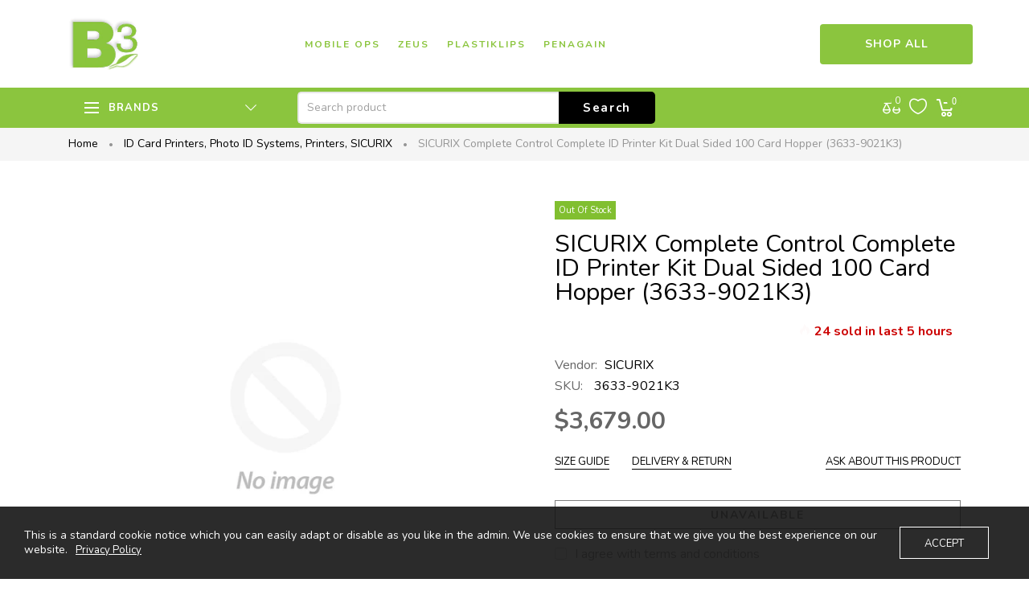

--- FILE ---
content_type: text/css
request_url: https://b3.net/cdn/shop/t/6/assets/responsive.css?v=83819073154411546171714201206
body_size: 11686
content:
/** Shopify CDN: Minification failed

Line 224:74 Unexpected "{"

**/
.is-ticky .hiden-ticky{display:none;}
/*
NOTE: 
- Big screen to small.
- Min first: etc: @media (min-width: 2000px) > @media (max-width: 2000px)
*/
@media (min-width: 2000px) {
  .paralx-main .paralax-images{background-size:cover;} 
  .home-feature > .row > div:first-child {padding: 0;text-align: right;}
}
@media (min-width: 1600px) {
  .template-product .pro-layout1 #zt_list_product .jcarousel-clip-vertical {height: 525px;}
}
@media (min-width: 1450px) {
  .product-extended .tab_pro_w .desc-bg-image.container {
    max-width: 1140px;
  }
  .container { max-width: 1440px }
  
}
@media (min-width: 1366px) {
  .products-grid.product-list-item .grid-item .product-inner .wishlist-wr,.products-grid.product-list-item .grid-item .product-inner .compare-wr {
    right: 70.9%;
  }
  .owl-theme .owl-controls .owl-buttons .owl-prev {
    left: -35px;
  }
  .owl-theme .owl-controls .owl-buttons .owl-next {
    right: -35px;
  }
  .product-quickview .owl-theme .owl-controls .owl-buttons .owl-prev {
    left: 0;
  }
  .product-quickview .owl-theme .owl-controls .owl-buttons .owl-next {
    right: 0;
  }
}
@media (max-width: 1600px){
  .block-slide-5 .slide-item {width: 45%;margin-left: 350px;}
  .template-product .related-products .owl-theme .owl-controls .owl-buttons .owl-next {right: 0;}
  .template-product .related-products .owl-theme .owl-controls .owl-buttons .owl-prev {left: 0;}
  .site-nav > li > a { padding: 33px 15px 15px;}
}
@media (max-width: 1400px){
  .feature-image {background-position: 70% 0;background-size: 140%;}
  .product-item .product-bottom .product-title{ text-overflow: ellipsis;white-space: nowrap;overflow: hidden;}  
}
@media (max-width: 1366px) {
  .products-grid.product-list-item .grid-item .product-inner .wishlist-wr,.products-grid.product-list-item .grid-item .product-inner .compare-wr {
    right: 71.3%;
  }
  #blog-layout-3 .main-content {padding: 0 20px;}  
}
@media (max-width: 1280px) {
  .site-nav > li > a {padding: 26px 9px 26px;}
  .menu-top .header-cart {padding-left: 20px;}
  .wishlist-header a i,.top-currency .dropdown-icon i,#search-top .clever-icon-search-4 {padding: 0 3px;}
  .header-cart {padding-left: 8px;}
}
@media (min-width: 1200px) {
  .product-vertical .product-shop,.product-horizontal .product-shop,.product-grid-image .product-shop {
    padding-left: 50px;
  }
  .product-sticky .product-shop,.product-sticky-image2 .product-shop,.product-sticky-image3 .product-shop {
    padding-left: 50px;
  }
  .grid-item.grid-3 {width: 33.3%;}
  .grid-item.grid-4 {width: 25%;}
  .grid-item.grid-2 {width: 16.6%;}
  .grid-item.col-5 {width: 20%;}
  .header-menu {height:100px;}
  .home-product-loadmore .col-5 {width: 20%;}
}
@media (min-width: 1100px) and (max-width: 1250px) {

  .grid-item.grid-3 {width: 25%;}
  .grid-item.grid-4 {width: 25%;}
  .grid-item.grid-2 {width: 25%;}
  .grid-item.col-5 {width: 25%;}
  .header-menu {height:100px;}
}
@media (max-width: 1199px) {
  .progres-cart p.cart-congrats, .progres-cart p.full-free-ship {
    text-transform: unset;
    font-weight: normal;
    font-size: 12px;
  }
  .main-slider video#video_player_id {min-height: 100% !important;}
  .template-product .pro-layout1 #zt_list_product .jcarousel-clip-vertical {height: 400px;}
  .social-footer a {padding: 0 20px;}
  .tabs-product-home .owl-theme .owl-controls .owl-buttons .owl-prev {left: 0;}
  .tabs-product-home .owl-theme .owl-controls .owl-buttons .owl-next {right: 0;}
  .home2-block-category.normal-image .feature-block {padding: 0 !important;}
  .home2-block-category.normal-image .normal-image-bottom .feature-item-image {
    padding-top: 15px;
  }
}
@media (min-width: 992px) and (max-width: 1199px) {
  .feature-wrap-content .features-item .content .banner-title {font-size:60px;}
  .feature-wrap-content .features-item .content .banner-text { margin-bottom:0}
  .banner-text-1 {padding:0 10px;}
  .toolbar .btn-group { margin-left: 15px; }
}
@media (min-width: 767px) and (max-width: 1100px) {

  .grid-item.grid-3 {width: 33.3%;}
  .grid-item.grid-4 {width: 33.3%;}
  .grid-item.grid-2 {width: 33.3%;}
  .grid-item.col-5 {width: 33.3%;}
  .header-menu {height:100px;}
}


@media (max-width: 1034px) {
  .header-inner{padding: 0;    }
  .text-slide1 h2{letter-spacing: 0;}
  .mt-block-title,
  .mt-block-title-1{font-size: 48px;}
  .main-slider .mt-content{font-size: 36px!important;line-height: 40px!important;}
  .main-slider .button-readmore a {height: 50px;min-width: 150px!important;line-height: 50px!important;font-size: 12px;}
  .slideshow-wrapper .slideshow__text-wrap .slideshow__text-content .slideshow__title {font-size: 36px !important;line-height: 40px;}
}
@media (max-width: 1400px) and (min-width: 1280px) {
  .header-layout-8 .site-nav li.megamenu-dropdow .dropdown-subs {width: 875px !important;}
}
@media (max-width: 1279px) and (min-width: 1025px) {
  .header-layout-8 .site-nav li.megamenu-dropdow .dropdown-subs {width: 620px !important;}
}
@media (min-width: 1025px){
  .home5-block-collection h2 {
    transform: rotate(90deg);
    -ms-transform: rotate(90deg);
    -webkit-transform: rotate(90deg);
    -moz-transform: rotate(90deg);
  }
  .button-bottom a {
    float: right;
    margin-top: -315px;
    height: 80px;
    width: 400px;
    line-height: 80px;
    padding: 0 30px;
    font-size: 16px;
    letter-spacing: 4px;
    box-shadow: 0 10px 30px rgba(0,0,0,0.3);
    -webkit-box-shadow: 0 10px 30px rgba(0,0,0,0.3);
    transition: all 0.5s;
  }
  .button-bottom a:hover {
    box-shadow: none;
    -webkit-box-shadow: none;
    transition: all 0.5s;
  }
  .home5-block-collection .home-collection-item.home-collection-3 .home-collection-title-wrapper {
    position: absolute;
    top: 50%;
    transform: translate(-50%,-50%);
    -ms-transform: translate(-50%,-50%);
    -moz-transform: translate(-50%,-50%);
    -webkit-transform: translate(-50%,-50%);
    left: 0;
    z-index: 99;
  }
  .header-layout-01 .header-cart-container .compare-target .show-compare i,.header-layout-01 .header .header-cart-container.menu i,
  .header-layout-01 .header-cart .top-cart a.cartToggle i,.header-layout-01 .header .header-cart-container .header-cart .top-cart-wr .top-cart .minicart-wr .cart-count {color: #000;}
  .header-layout-01 .input-group .input-group-field {
    width: 100%;
    background: #fff;
    border: 1px solid #ebebeb;
    height: 40px;
    line-height: 40px;
  }
  .header-layout-01 #search-top button {
    width: 36px;
    height: 36px;
    line-height: 36px;
  }
  .header-layout-01 #search-top button:after {
    content: "\c014";
    font-family: cleversoft;
    font-size: 18px;
    color: #222;
  }
  .header-layout-01 #search-top button {
    position: absolute;
    right: 0;
    top: 0;
    width: 45px;
    height: 45px;
    line-height: 45px;
    border: 0;
    border-radius: 0;
    z-index: 1;
    background-color: transparent;
    font-size: 0;
  }
  .slideshow-wrapper .slideshow__text-wrap .slideshow__text-content .slideshow__title {font-weight: 300;}
  #dropdown-cart .continue-shoping a {
    position: absolute;
    left: -45px;
    z-index: 99999;
    color: #fff;
  }
  #offcanvas .reg-mb,#offcanvas .account-mb,#offcanvas .checkout-mb,#offcanvas .wishlist-menu {display: none;}
  section#offcanvas #currencies-top {
    display: none;
  }
  .header-bottom.is-ticky-bottom .menu-top {
    padding-left: 20%;
  }
  .header-bottom.is-ticky-bottom .logo-sticky {
    display: block;
    float: left;
  }
  #header-mobile {display: none;}
  .template-index .header-absolute .search-top-container .icon-search i, 
  .template-index .header-absolute .top-currency .dropdown-icon i,
  .template-index .header-absolute .wishlist-header a i, 
  .template-index .header-absolute .header-cart .top-cart a.cartToggle i, {color: #fff;}
  .template-index .header-absolute #header-content .header-inner .site-nav .level-top > a,
  .template-index .header-absolute #header-content span.price-cart-mini {color: #fff;}
  .template-index .header-absolute .header .header-cart-container.menu i, 
  .template-index .header-absolute .header .header-cart-container.menu .minicart-wr span, 
  .template-index .header-absolute .header .header-cart-container.menu .pre-currencies,
  .template-index .header-absolute .header .header-cart-container.menu .wgcurrent a {color: #fff;}

  .template-index .header-absolute.black .search-top-container .icon-search i, 
  .template-index .header-absolute.black .top-currency .dropdown-icon i,
  .template-index .header-absolute.black .wishlist-header a i, 
  .template-index .header-absolute.black .header-cart .top-cart a.cartToggle i {color: #000;}
  .template-index .header-absolute.black #header-content .header-inner .site-nav .level-top > a,
  .template-index .header-absolute.black #header-content span.price-cart-mini {color: #000;}

  .template-index .header-absolute:hover .cart-ticky .price-cart-mini, .cart-ticky .text-cart, .template-index .header-absolute:hover .cart-ticky .cart-count,
  .template-index .header-absolute:hover #header-content .header-inner .site-nav .level-top > a, .template-index .header-absolute:hover .customer-links li a, 
  .template-index .header-absolute:hover #currencies-top .dropdown-toggle, .template-index .header-absolute:hover .header-contact .contact-content, 
  .template-index .header-absolute:hover .info-contact-top, .template-index .header-absolute:hover .search-top-container .icon-search i,
  .template-index .header-absolute:hover .top-currency .dropdown-icon i, .template-index .header-absolute:hover .wishlist-header a i, .template-index .sticky-wapper .header-absolute .search-top-container .icon-search i,
  .template-index .header-absolute:hover .header-cart .top-cart a.cartToggle i,.template-index .header-absolute:hover span.price-cart-mini,.template-index .sticky-wapper .header-absolute span.price-cart-mini,
  .template-index .sticky-wapper .header-absolute #header-content .header-inner .site-nav .level-top > a,
  .template-index .header-absolute:hover .toggle-desktop .toggle-me .btn-menu-canvas.navbar-toggle,
  .template-index .header-absolute:hover .header .header-cart-container .header-cart .top-cart-wr .top-cart .minicart-wr span,
  .template-index .header-absolute:hover .header .header-cart-container.menu .pre-currencies,
  .template-index .header-absolute:hover .header-cart-container .header-language .wg-drop.country-selector .wgcurrent a,
  .template-index .header-absolute:hover .header .header-cart-container.menu i{color: #111;}
  .template-index .header-absolute:hover .header .header-cart .top-cart a.cartToggle i.clever-icon-cart-6,
  .template-index .header-absolute:hover .header .header-cart .top-cart a.cartToggle i.clever-icon-cart-6:before {border-color: #111;color: #111;}

  .template-index .header-absolute .header.is-ticky .header-cart-container.menu i, 
  .template-index .header-absolute .header.is-ticky .header-cart-container.menu .minicart-wr span, 
  .template-index .header-absolute .header.is-ticky .header-cart-container.menu .pre-currencies,
  .template-index .header-absolute .header.is-ticky .header-cart-container.menu .wgcurrent a,
  .template-index .header-absolute #header-content .header.is-ticky .header-inner .site-nav .level-top > a{color: #111;}
  .template-index .header-absolute #header-content .header-inner .site-nav .level-top > a:hover {color: #8bc53e;}
  .template-index .header-absolute .logo,.header-absolute .logo-sticky {display: block;}
  .header-absolute .logo,.template-index .header-absolute .logo-sticky {display: none;}
  .template-index .header-absolute .dropdown-currency ul li a {color: #000;}
  .header.is-ticky .cart-ticky.menu {
    margin: 15px 0px 0px 0px !important;
    display: block;
    float: right;
    width: auto;

  }
  .cart-ticky .wishlist-header a i {font-size: 26px;}
  #header-content .header-icon-share .footer-icon-share a {display: inline-block;}
  .header.is-ticky .logo-container {
    margin: 15px 0 15px !important;
  }
  .header.is-ticky .menu-main-home .logo-sticky {display: inline-block;position: absolute;z-index: 1;top: 25px;}
  .header.is-ticky .menu-main-home .menu {margin-top: 0 !important;position: static;}
  .header.is-ticky .header-inner {padding:0;}
  .cart-ticky .header-cart .top-cart a.cartToggle i {font-size: 26px;padding-right: 6px;vertical-align: middle;}
  .cart-ticky .top-icon-cart {vertical-align: middle;text-align: left;}
  .header.is-ticky .cart-ticky .header-cart {padding-top: 0;}
  .header.is-ticky.cart-ticky  .main-header {position: absolute;width: 100%;top: 0;z-index: 1;left: 0;}
  .btn-video-play {display: none;}
  .template-index .header-absolute {position: fixed;width: 100%;top: 0;left: 0;z-index: 999; background: transparent;transition: all 0.5s;-webkit-transition: 0.5s;}
  .template-index .sticky-wapper  .header-absolute {top: 0px!important;}
  .template-index .header-wrapper.sticky-wapper .header-absolute {top: 0;}
  .template-index .header-absolute:hover {
    background: #fff;
    transition: all 0.5s;
    -webkit-transition: 0.5s;
  }
  .template-index .header-absolute #header-content, .header-absolute #header-content .header.is-ticky .header-inner {background: transparent;}
  .top-currency {position: relative;}
  .top-bar-dropdown {right: -20px;}
  .toggle-me {display: none;}
  .header-absolute .header.is-ticky .logo-sticky {
    display: block;
  }
  .header-absolute .header.is-ticky .logo {
    display: none;
  }xxxxxxxxxxxxxxxxxxxxxxxxxxxxxxxxxxxxxxxxxxxxxxxxxxxxxxxxxxxxxxxxxxxxxxxxxxxxxxxxxxxxxxxx
  .template-index .sticky-wapper .header-absolute .logo,.template-index .header-absolute:hover .logo {
    display: none;
  }
  .template-index .header-absolute:hover .logo-sticky,.template-index .sticky-wapper .header-absolute .logo-sticky {
    display: block;
    margin-top: 0px;
  }

  .header-layout-8 .menu-main-home,.header-layout-8 .header.is-ticky .menu-main-home {-webkit-box-flex: 0; -ms-flex: 0 0 100%; flex: 0 0 100%; max-width: 100%;}
  .header-layout-8 #search-top input[type=text] {
    text-transform: capitalize;
    border: 0;
    font-size: 14px;
    height: 36px;
    line-height: 36px;
    color: #333;
    border-radius: 36px;
    padding: 0 45px 0 10px;
  }
  .header-layout-8 .header .header-cart-container.menu i, .header-layout-8 .header .header-cart-container.menu .minicart-wr span, 
  .header-layout-8 .header .header-cart-container.menu .pre-currencies, .header-layout-8 .header .header-cart-container.menu .wgcurrent a {
    color: #222;
  }
  .header-layout-8 .site-nav .level-top > a i {
    float: right;
    padding-right: 40px;
  }
  .header-layout-8 .site-nav .level-top > a .clever-icon-down:before {content: "\c152";}
  .header-layout-8 .header.is-ticky .header-inner {padding-top: 0;}
  .header-layout-8 .header.is-ticky .menu-main-home {margin-top: 0 !important;}
  .header-layout-8 .logo-container {padding-bottom: 0;padding-left: 40px;line-height: 0;width: 100%; margin: 40px 0px 80px 0px !important;-webkit-box-flex: 0; -ms-flex: 0 0 100%; flex: 0 0 100%; max-width: 100%;}
  .header-layout-8 .header.is-ticky .logo-container {display: block;margin: 40px 0px 80px 0px !important;}
  .header-layout-8 .header.is-ticky .menu-top {padding-left: 0;margin-top: 0;}
  .header-layout-8 .header .menu-main-home .menu-top {
    margin-top: 0 !important;
    padding-left: 25px;
  }
  .header-layout-8 .megamenu .label-sale, .header-layout-8 .megamenu .label-hot, .header-layout-8 .megamenu .label-news {display: none;}
  .header-layout-8 .header.is-ticky .menu-main-home .logo-sticky {display: none;}
  .header-layout-8 .header.is-ticky .menu-main-home .header-cart-container {position: fixed;padding-top: 0;}
  .header-layout-8 .site-nav li.megamenu-dropdow:hover .dropdown-subs {top: 0; }
  .header-layout-8 .site-nav li:hover .dropdown-subs {left: 100% !important;top: 0;}
  .header-layout-8 .header.is-ticky .header-cart-container {padding-top: 0;}
  .header-layout-8 #search-top input[type=text]::-webkit-input-placeholder {color: #333333;}
  .header-layout-8 #search-top input[type=text]::-moz-placeholder {color: #333333;}
  .header-layout-8 #search-top input[type=text]:-ms-input-placeholder {color: #333333;}
  .header-layout-8 #search-top input[type=text]:-moz-placeholder {color: #333333;}
  .header-layout-8 #search-top input[type=text]:focus {border: 0px solid #ebebeb !important;}
  .header-layout-8 .top-currency:hover .top-bar-dropdown {box-shadow: 0 -3px 12px rgba(0,0,0,.075);top: 15px;}
  .template-product.header-layout-8 .breadcrumb-wrap {width: 100%;width: calc(100% - 301px);width: -webkit-calc(100% - 301px);top: 60px;margin-left: 300px;z-index: 9;}
  .header-layout-8 .site-nav {width: 100%;}
  .header-layout-8 .site-nav > li.megamenu-dropdow.level-top {position: relative;}
  .header-layout-8 .header-container .footer-container {float: none;position: absolute;bottom: 0;width: 100%;margin-left: 0;padding: 0 45px;}
  .header-layout-8 #header-content,.header-layout-8 .header,.header-layout-8 .header-inner {height: 100%;}
  .header-layout-8 .top-currency {line-height: 65px;}
  .header-layout-8 .searchbox.s-loading:before {right: -20px; top: 3px; background-size: 30px; width: 30px; height: 30px;}
  .header-layout-8 .input-group-btn {position: initial;}
  .header-layout-8 #search-top form {margin-top: -13px;min-width: 300px;margin-left: 30px;max-width: initial;position: static !important;transform: translateX(0);-moz-transform: translateX(0);-webkit-transform: translateX(0);-o-transform: translateX(0);}
  .header-layout-8 #search-top button {height: 36px; line-height: 36px;}
  .header-layout-8 #search-top .input-group-btn {position: initial;}
  .header-layout-8 .search-top-container {
    display: inline-block;
    margin-left: 302px;
    position: fixed;
    z-index: 99;
    top: 0;
    left: 0;
    min-height: auto;
    -webkit-transform: translateY(0);
    -ms-transform: translateY(0);
    transform: translateY(0);
    width: auto;
  }
  .template-index.header-layout-8 .footer-container .container {padding: 0 15px;}
  .header-layout-8 .search-form {display: block !important;max-width: 470px;background: transparent;position: inherit;padding: 0;height: auto;margin-top: 12px;}
  .header-layout-8 .search-top-container .icon-search,.header-layout-8 .search-close,.header-layout-8 .header-search-icon {display: none;}
  /*   .header-layout-8 .header-cart-container {position: fixed;z-index: 9999;height: 60px;top: 0;left: 302px;width: calc(100% - 302px);width: -webkit-calc(100% - 302px);-webkit-box-flex: 0; -ms-flex: 0 0 100%; flex: 0 0 100%; max-width: 100%;margin: 0 !important;background: #ffffff;justify-content: flex-end;} */
  .header-layout-8 .header .header-cart-container.menu { justify-content: center; position: absolute; z-index: 9; bottom: 30px; margin: 0 !important; background: #ffffff; -webkit-box-flex: 0; -ms-flex: 0 0 100%; flex: 0 0 100%; max-width: 100%; text-align: center; width: 100%; }
  /*   .header-layout-8 .header.is-ticky .header-cart-container {width: calc(100% - 301px);width: -webkit-calc(100% - 301px);} */
  .header-layout-8 .header.is-ticky {position: inherit;box-shadow: none;}
  .header-layout-8 .header.is-ticky .logo-sticky {display: none;}
  .header-layout-8 .dropdown-subs,.header-layout-8 .dropdown-sub {left: 100%;}
  .header-layout-8 .site-nav li:hover .dropdown-subs,.header-layout-8 .site-nav li:hover .dropdown-sub,
  .header-layout-8 .header.is-ticky .site-nav li.megamenu-dropdow:hover .dropdown-subs{top: 0;left: 100%;}
  .header-layout-8 .header {padding-left: 0px !important;padding-right: 0px !important;}
  .header-layout-8 .site-nav li.megamenu-dropdow .dropdown-subs {width: 1000px;left: 100%;}
  .header-layout-8 .site-nav > li {display: block;width: 100%;}
  .header-layout-8 #header-content .header-inner .site-nav > li > a {padding: 15px 0;line-height: 24px;justify-content: flex-start;}
  .header-layout-8 #header-content .header-inner .site-nav li.level-top > a span.lable-menu {
    top: 6px;
    left: 0;
    right: auto;
  }
  .header-layout-8 .container {width: 100%;}
  .header-layout-8 .header-layout-06 {height: auto;min-height: 100%;position: fixed;width: 302px;z-index: 99;bottom: 0;left: 0;top: 0;float: left;border-right: 1px solid #ebebeb;background: #ffffff;}
  .header-layout-8 .header.is-ticky .logo {display: block;text-align: left;}
  .header-layout-8 .main-slider video#video_player_id {min-height: 100%;height: auto;}
  .header-layout-8 .main-content,.header-layout-8 .footer-container {float: right;position: relative;overflow: hidden;width: calc(100% - 302px);width: -moz-calc(100% - 302px);width: -o-calc(100% - 302px);width: -webkit-calc(100% - 302px);margin-left: 302px;}
  .header-layout-8 .main-content {margin-top: 0;}
  .header-layout-8 .logo {text-align: left;}
  .header-layout-8 .site-nav li.megamenu-dropdow > .dropdown-subs:after,.header-layout-8 .site-nav li.megamenu-dropdow > .dropdown-subs:before,
  .header-layout-8 .site-search.hidden-menu-left {display: none;}
  .header-layout-8 .site-search #search-top {margin-top: 25px; padding: 0;}
  .header-layout-8 .show-cart #header-content .header-cart-container.menu {display: none;}
}
@media (max-width: 1024px){
  .home5-block-collection .home-collection-item.home-collection-3 {
    margin-top: 0;
  }
  .home5-block-collection .home-collection-item.home-collection-2 {
    margin-left: 0;
  }
  .home5-block-collection .home-collection-item.home-collection-2 .home-collection-title-wrapper {
    margin-bottom: 10px;
  }
  .home5-block-collection .home-collection-item br {display: none;}
  .home5-block-collection .home-collection-item {
    margin-bottom: 30px;
  }
  .home5-block-collection .home-collection-item img {
    box-shadow: 0 20px 20px rgba(0,0,0,0.2);
    -webkit-box-shadow: 0 20px 20px rgba(0,0,0,0.2);
  }
  .button-bottom a {
    float: none;
    margin-top: 40px;
    display: inline-block;
    height: 80px;
    width: 400px;
    line-height: 80px;
    padding: 0 30px;
    font-size: 16px;
    letter-spacing: 4px;
    box-shadow: 0 10px 30px rgba(0,0,0,0.3);
    -webkit-box-shadow: 0 10px 30px rgba(0,0,0,0.3);
    transition: all 0.5s;
  }
  .button-bottom a:hover {
    box-shadow: none;
    -webkit-box-shadow: none;
    transition: all 0.5s;
  }
  .home5-block-collection .home-collection-item.home-collection-3 {margin-left: 0;}
  .home5-block-collection h2 {
    transform: rotate(0deg);
    -ms-transform: rotate(0deg);
    -webkit-transform: rotate(0deg);
    -moz-transform: rotate(0deg);
    margin-bottom: 30px !important;
  }
  .home5-block-collection .block-5-title,.home5-block-collection .block-5-content,
  .home5-block-collection .home-collection-item.home-collection-2{
    width: 100%;
  }
  .home5-block-collection .home-collection-item img {width: 100%;}
  .home5-block-collection .home-collection-item.home-collection-2 {
    display: flex;
    flex-wrap: wrap-reverse;
  }
  .home5-block-collection .home-collection-item.home-collection-item-1 .home-collection-title {text-align: left;}
  .home5-block-collection .home-collection-item.home-collection-3 .home-collection-title-wrapper {
    position: initial;
    transform: translate(0,0);
    -ms-transform: translate(0,0);
    -moz-transform: translate(0,0);
    -webkit-transform: translate(0,0);
    margin-top: 0;
    text-align: left;
    margin-bottom: 10px;
  }
  .fixed-infor .product .row .product-shop .shop-detail-content .form-wr #add-to-cart-form .clear_fix .wrap-qty,
  .fixed-infor .product .row .product-shop .shop-detail-content .form-wr #add-to-cart-form .swatch {
    display: none;
  }
  .fixed-infor .product .row .product-shop .shop-detail-content .form-wr #add-to-cart-form .clear_fix #product-add-to-cart {
    margin-top: 12px;
  }
  #myTabContent {padding: 0;}
  .slideshow-wrapper .slideshow-block-bottom {
    display: none;
  }
  .header-cart .top-cart a.cartToggle i.clever-icon-cart-6:before,.header-cart .top-cart a.cartToggle i.clever-icon-cart-6 {border-color: #000;color: #000;}
  body.template-index {background: #fff !important;}
  .header-bottom-wr {display: none;}
  .wishlist-header {border: 0;}
  .slideshow-wrapper .slideshow__image {
    background-repeat: no-repeat;
  }
  .slide-style-2.slideshow-container {
    margin: 0 !important;
  }
  .dropdown-currency ul li a.currency.selected:before, .dropdown-currency ul li a.currency:hover:before {display: none;}
  .dropdown-currency ul li a {padding: 5px 0 5px 2px;}
  .flex-direction-nav {display: none !Important;}
  .quotes-wrapper .quotes-slider .owl-item .quotes-slide-item {
    padding: 30px 0 !important;
  }
  
  .section.fp-section {
    height: auto !important;
  }
  
  .hover-product-2 .add-to-link {
    display: none !important;
  }
  .home2-block-category.background-image h2.h3 {font-size: 30px;line-height: 33px;}
  .home2-block-category.background-image .full-width .section-background {height: 350px !important;}
  #header-mobile.is-ticky {
    position: fixed;
    top: 0;
    left: 0;
    width: 100%;
    z-index: 99999;
    background: #fff;
  }
  #header-content,#shopify-section-header-bottom,#shopify-section-header-top .header-top {display: none;}
  #currencies-top .dropdown-currency {top: 50px;}
  .product-image-home .right-product,.product-image-home.image-bigger .right-product {padding: 0 15px;}
  .header-absolute .logo {display: none;}
  .header-absolute .logo-sticky {
    position: absolute;
    left: 50%;
    transform: translateX(-50%);
    top: 20px;
    z-index: 1;
    display: block;
  }

  #fp-nav.right {display: none;}
  .slideshow-wrapper.width-auto > .container {
    width: 100%;
    padding: 0 110px;
  }
  .info-contact-top, .search-top-container .icon-search i, .top-currency .dropdown-icon i, .wishlist-header a i, .header-cart .top-cart a.cartToggle i {
    color: #222222;
  }
  #header-content .separator {display: none !important;}
  .slideshow-wrapper.width-auto > .container {padding: 0 !important;}
  .contactus-page .contact-left, .contactus-page .contact-right {
    padding-top: 20px;
    padding-bottom: 50px;
  }
  .product-tabs .nav>li {padding:0 20px 0 0}
  .header .header-cart-container {
    margin-top: 25px !important;
  }
  .product-shop .wishlist-detail,.product-shop .title-share {
    display: inline-block;
    float: none;
    vertical-align: middle;
  }
  .product-image-mobile {padding: 0;}
  .template-product .short-description {display: none;}
  .header-topbar {display: none;}
  .header.is-ticky .logo {display: block;}
  .header-copyright {display: none;}
  #header-content .header-icon-share {display: none;}
  #search-top .search-form .search-close {top: 20%;font-size: 20px;}
  #search-top .navbar-form {
    top: 25%;
  }
  #search-top input[type=text] {font-size: 18px;}
  .header-inner > div {
    width: 33.333%;
  }
  #currencies li:last-child a.currency {
    padding-right: 0;
    margin: 0;
  }
  .cart-ticky .text-cart {display: none;}
  .product-item .add-to-link .sca-qv-button-wrap {display:none !important;}
  .template-collection.col-left .widget.sidebar-links {margin-top: 100px; }
  .show-fillter .overlay-filter {display: block;transform: scale(1, 1);}
  .collection-view a.change-view.col-6,.collection-view a.change-view.col-5 {display: none;}
  #header-content {height: 80px;}
  #currencies-top {float: left;padding: 70px 0 0 0;width: auto;position: relative;}
  /*   #currencies-top .dropdown-currency {position: static;background: transparent;} */
  .header-cart-container .top-currency,#currencies-top label {display: none;}
  .header-cart-container {
    position: static;
    float: right;
  }
  .header-layout-8 .header-cart-container {top: 25px;}
  .logo-container {
    display: block;
    position: absolute;
    left: 50%;
    margin-top: 0;
    transform: translateX(-50%);
    -ms-transform: translateX(-50%);
    -webkit-transform: translateX(-50%);
    -moz-transform: translateX(-50%);
    z-index: 1;
    text-align: center;
    margin-bottom: 0 !important;
    margin-top: 26px !important;
  }
  .cart-ticky.menu {float: right;}
  .menu-main-home {padding: 5px 15px 15px;}
  .menu-main-home .menu {margin: 0 !important;position: static;}
  .is-ticky .logo-sticky {display: none;}
  .top-currency .dropdown-icon i {padding: 0;}
  .header-topbar .topbar-left {display: none;}
  a#placeholder:before {content: "";background: transparent;width: 100%;height: 100%;position: absolute;z-index: 999;display: block;top: 0;left: 0;}
  .swatch.color .active label:before {content: "";border: 2px;position: absolute;bottom:-2px;right:-2px;border-radius: 100%;left: -2px;top: -2px;border-color:#000000 !important;border-style: solid;}
  .swatch.color .active label{border-color: #fff !important;}
  .swatch.color label:hover:before,.swatch.color input:checked + label:before {border-color: transparent;}
  .header-cart {padding-right: 0;}
  .slideshow-wrapper .slideshow__text-wrap .slideshow__text-content .slideshow__subtitle {font-size: 18px;line-height: 22px!important;}
  .collection-list-debut .medium-up--one-fifth {width: 25%;}
  /*   .home-product-loadmore .grids-item {width: 25% !important;} */
  .tp-bullets.simplebullets.preview3 {display: none;}
  .template-index .main-slider .container {
    width: 100%;}
  .header-layout-8 .header-container .footer-container {display: none;}
  .block-slide-5 .main-slide-content.main-slide-4 h2 {right: 50%;transform: translateX(50%);-moz-transform: translateX(50%);-ms-transform: translateX(50%);-webkit-transform: translateX(50%);width: 100%;text-align: center;}
  .block-slide-5 .main-slide-content h2 {right: 50%;transform: translateX(-50%);-moz-transform: translateX(-50%);-ms-transform: translateX(-50%);-webkit-transform: translateX(-50%);width: 100%;text-align: center;color: #fff;}
  .block-slide-5 .slide-item {width: 56%;margin-left: 80px;}
  .wrapper-container.offcanvas-push .header-topbar {display: none;}
  .wrapper-container.offcanvas-push  #header-content {background: #fff !important;}
  .offcanvas-push #header-content {padding-bottom: 20px;}
  .header.is-ticky{background: #ffffff;}
  .collection-page .page-header, .template-collection .page-header {margin: 0 0 15px !important;height: auto !important;}
  .col-isotope .collection-page .page-header,.col-isotope .template-collection .page-header {margin: 0 -45px 15px !important;}
  body #offcanvas {display: block;}
  #block-top-container {    padding: 0;width: 100%;margin-top: 0;}
  .product-shop .short-description {margin: 0;}
  .header-cart .top-cart a.cartToggle i,.icon-search .clever-icon-search-4,.top-currency .dropdown-icon i,.wishlist-header a i {margin-top: 0;font-size: 26px;}
  .header-layout-8 .icon-search .clever-icon-search-4 {margin-top: 0;}
  #header-content{padding-bottom: 0;}
  .menu-top .header-cart:before {width: 0px !important;}
  #blog-layout-2 .date-author .blog_author, #blog-layout-3 .date-author .blog_author {float: left;}
  .menu-top .show-menu-action {display: none;}
  .menu-top .menu-action{display: none;}
  .navbar-nav{float: none;}
  .navbar-nav>li{float: none;}
  .main-slideshow .flexslider{margin-top: 0;}
  #header-content .header-inner .logo-wrap{position: static;  	}
  #add-to-cart-form #product-add-to-cart{   min-width: 160px; }
  .header.is-ticky:hover{opacity: 1;filter: alpha(opacity=100);}
  .header-bottom.is-ticky {position: fixed;height: 85px;width: 100%;top: 0;left: 0;}
  .header-topbar > .container {width: auto;}
  #offcanvas input[type=text] {position: static;font-size: 14px;font-weight: normal;border-bottom: 1px solid #ebebeb;padding: 0;}
  .header-cart-container .search-top-container {
    display: block;
    position: absolute;
    left: 45px;
    margin: 0;
    width: auto;
    top: 28px;
  }
  #offcanvas input[type=text] {position: static;font-size: 14px;font-weight: normal;border-bottom: 1px solid #ebebeb;}
  #header-mobile {
    padding: 0;
    height: 80px;
    line-height: 80px;
    background: #fff;
  }
  #header-mobile .logo-avc .logo {
    line-height: 60px;
    text-align: center;
  }
  #header-mobile .toggle-search, #header-mobile .wishlist-cart {
    width: 25%;
    float: left;
  }
  #header-mobile .logo-avc {
    width: 50%;
    float: left;
    text-align: center;
    margin-top: 5px;
  }
  .toggle-menu .navbar-toggle{
    float: none;
    font-size: 32px;
    padding: 0;
    margin: 0;
    border: 0;
    border-radius: 0;
    display: block !important;
    background: transparent;
  }
  #header-mobile .toggle-me, #header-mobile .icon-search {
    display: inline-block;
  }
  #header-mobile .toggle-me {padding-right: 10px;}
  #header-mobile .wishlist-cart {text-align: right;}
  .header-absolute .logo-sticky {
    position: static;
    transform: translateX(0);
    display: block;
  }
  .template-index .header-absolute .logo {
    display: none;
  }
  .template-index .header-absolute .logo-sticky {
    display: block;
  }
}
@media (min-width: 992px) {
  .colection-left .filter-collection-left {
    display: none;
  }
  .colection_fulwidth .filter-collection-left .togglelines {
    margin: 22px 14px 20px 0;
  }
  .colection_fulwidth .filter-collection-left .shop-filter-text {line-height: 45px;}
  .home-block-image.home2-style-8 .block-category-wr .feature-row > div {
    -ms-flex-preferred-size: 0;
    flex-basis: 0;
    -webkit-box-flex: 1;
    -ms-flex-positive: 1;
    flex-grow: 1;
    max-width: 100%;
  }
  #dropdown-cart .mini_cart_header {height: calc(100% - 80px);}
  #dropdown-cart .cart-list {padding: 0;}
  #dropdown-cart .continue-shoping {padding-bottom: 30px;}
  #dropdown-cart .continue-shoping a {font-size: 26px;}
  .show-cart #dropdown-cart {
    padding: 40px;
  }
  .template-product .product-vertical .products-desktops {width: calc(100% - 140px);float: right;}
  .template-product .product-vertical .pro-layout1 #zt_list_product {display: block;}
  .jas-rows.products-mobile {display: none;}
  .colection_fulwidth .filter-wr {
    height: 100%;
    width: 100%;
    overflow: hidden;
  }
  .thumb-image-mobile {display: none!important;}
  .footer-container .footer-top .content {display:block !important;}
  .footer-container .footer-top h3.module-title i {display: none;}
}
@media (max-width: 991px) {
  .grid-builder-image .block-heading {
    padding-top: 30px;
  }
  .footer-isocal {
    margin-bottom: 15px;
  }
  .slideshow .slides .slideshow__slide .slideshow__text-wrap .slideshow_wapper {
    margin: 0 !important;
    display: block;
  }
  .template-blog .blog-layout-1 .blog-item {
    display: inline-block;
    width: 100%;
  }
  .template-blog .blog-layout-1 .blog-item .image, .template-blog .blog-layout-1 .blog-item .blog-content-wr {width: 100%;padding: 0;}
  .tabs-product-home-image .tabs-product .col-lg-8 {
    padding-left: 15px;
  }
  .tabs-product-home-image .main-heading .heading-tabs .nav-tabs li {
    display: block;
    background: #fff;
    position: relative;
    margin: 0 0 5px;
    float: none;
    width: 100%;
    text-align: center;
    padding: 10px 0;
    border-bottom: 1px solid #ebebeb;
  }
  .tabs-product-home-image .main-heading .heading-tabs .nav-tabs li a { font-weight: 400; }
  .tabs-product-home-image .main-heading {
    display: block;
  }
  .tabs-product-home-image .main-heading:before,.tabs-product-home-image .main-heading:after,.tabs-product-home-image .tabs-image {display: none;}
  .home-block-image .block-category-wr .feature-row .normal-image-left .feature-rows .feature-text-left,
  .home-block-image .block-category-wr .feature-row .normal-image-left .feature-rows .images-left {
    -webkit-box-flex: 0;
    -ms-flex: 0 0 100%;
    flex: 0 0 100%;
    max-width: 100%;
  } 
  .home-block-image .block-category-wr .feature-row .normal-image-left .feature-rows .feature-text-left {
    padding-left: 0;
  }
  .slideshow-wrapper ul.slick-dots {bottom: 15px;}
  .col-left .continue-filter {display: block;}
  .product-slide-image .product-template3 {padding-right: 15px;}
  .product-slide-image .product-shop > div {
    width: auto !important;
  }
  .template-product .pro-layout1 #zt_list_product {margin-top: 15px;display: inline-block;width: 100%;}
  #product .owl-carousel .owl-nav button.owl-prev {left: 10px;}
  #product .owl-carousel .owl-nav button.owl-next {right: 10px;}
  .product-grid-image .product .product-img-box .thumbs .image-item {width: 100%;}
  .template-product .product-vertical .pro-layout1 #zt_list_product {max-width: 100% !important;}
  .home2-block-category.mansonry .normal-image-top {
    padding: 20px !important;
  }
  .template-collection .item-col-5 {
    -webkit-box-flex: 0;
    max-width: 33.333333%;
    flex: 0 0 33.333333%;
  }
  .template-collection .display-toolbar .breadcrumb_position {display: none;}
  .products-desktop {display: none !important;}
  .product-img-box {display: block;}
  a#placeholder {pointer-events: none;}
  .product-grid-isotope-parent {margin: 0;}
  .display-toolbar .toolbar {
    display: inline-block;
    width: 100%;
  }
  .template-collection .breadcrumb_position,.template-collection .breadcrumb-wrap {
    display: none;
  }
  .product-image-home.image-bigger .grid-item {max-width: 100%;padding: 30px 0;}
  .home2-block-category.mansonry .feature-block .feature-item,.home2-block-category.mansonry .isotope-item {padding: 0;}
  body .home2-block-category.mansonry .row {margin: 0;}
  .product-slide-image .image-product-layout-2 {
    display: none;
  }
  a.clear-all {margin-bottom: 0;}
  .template-collection.colection-left .widget.sidebar-links {
    margin-top: 30px;
  }
  .product-image-top .col-xs-12.col-sm-12.col-md-6.col-md-offset-3 {
    padding: 0;
  }
  .image-product-layout-2 #zt_list_product {display: none !important;}
  .product-vertical .product-img-box {
    display: flex;
    flex-wrap: wrap;
  }
  .product-vertical .product-img-box { order: 1;}
  .product-vertical #zt_list_product { order: 2;}
  .product-vertical .product-shop { order: 3;}
  .product-image-mobile {display: none !important;}
  .product-sticky .product-image-mobile,.product-img-blur {display: block !important;}
  .product-shop > div {width: 100% !important;}
  .product-shop {padding-top: 0 !important;}
  .active-fix > div {position: static !important;}
  .active-fix > div {position: static!important;}
  .col-lg-3.col-md-3.col-sm-12.col-xs-12.product-shop {
    padding-top: 10px !important;
  }
  #popup-newsletter .popupnewsletter {width: 95%;}
  .template-index .container {padding: 0 15px !important;}
  .page-width.full-width {padding: 0 !important;}
  .header-topbar .col-md-8.col-sm-12.col-sx-12 {right: 145px;}
  #zt_list_product .owl-buttons .owl-next {right: 0;}
  #zt_list_product .owl-buttons .owl-prev {left: 0;}
  .collection-list-debut .medium-up--one-quarter,
  .collection-list-debut .medium-up--one-fifth {width: 33.33333%;}
  /*   .home-product-loadmore .grids-item {width: 33% !important;} */
  .template-collection .sidebar-left-right .page-header {margin:0 !important;}
  #products .toolbar {display: inline-block;width: 100%;}
  .col-isotope .collection-page .page-header,.col-isotope .template-collection .page-header {margin: 0 -135px 15px !important;}
  .collection-page .page-header, .template-collection .page-header {margin: 0 -155px 15px !important; }
  .collection-page > .toolbar.ticky-ticky {position: fixed!important;top: 75px;z-index: 9;padding-bottom:0;width: 100%;background:#fff;left:0;display: none;} 
  .collection-page > .toolbar.ticky-ticky
  .collection-page > .toolbar.ticky-ticky  .collection-view {float: right;margin-right: -30px;}
  .template-collection #filter-sidebar {padding: 40px 0 0 15px !important;}
  .footer-container .footer-top .module-title i{float:right;cursor: pointer;} 
  .template-collection .sidebar-left .col-main {padding: 0 15px;border-left: 0;}
  .template-collection #filter-sidebar {padding: 0 15px;}
  .template-product .pro-layout1 a#placeholder {display: block;}
  .btn-product-change {display: none;}
  .template-product .pro-layout1 #zt_list_product .jcarousel-clip-vertical {height: 525px;}
  .feature-image {background-size: 180%;}
  .filter-collection-left {float: left;margin-right: 20px;width: auto;}
  .show-fillter #filter-sidebar.col-left {-webkit-transform: translate3d(270px,0,0);transform: translate3d(270px,0,0);margin-left: 0;}
  #filter-sidebar.col-left {position: fixed;display: block;margin: 0;
    background: #fff;list-style: none;z-index: 999999;top: 0;height: 100%;width: 270px;text-align: left;overflow-y: scroll;left: -270px;-webkit-transition: -webkit-transform .25s ease;transition: transform .25s ease;}
  .filter-wr{
    height: 100%;
    width: 100%;
    overflow: hidden;
  }
  .filter-collection-left {padding: 0;}
  .filter-collection-left > a {display: block !important;}
  .bonus_item_border {margin-bottom: 15px;}
  .customer-links {text-align: center;}
  .collection-view {display: none;}
  .collection-page .toolbar .page-total {display: none;}
  .template-collection .product-grid-item #color-swatch-item {text-align: left;display: block;position: absolute;}
  .customer-links li {float: none;}
  .block-megamenu .navbar-nav {margin:0;}
  .block-megamenu,.main-slider-container {width: 100%;}
  .block-megamenu {display: none;}
  .product-quickview .product-content {width: 90%;}
  .panel-title {font-size: 16px;}  
  .newsneter h3.module-title, .newsneter .content{width: 100%;}
  .owl-theme .owl-controls { margin-bottom: 30px;}
  #widget-static-block .button{margin-top: 0;}
  .about-home{padding: 37px 30px;}
  .btn-discover{padding: 10px 30px;display: inline-block;}
  .home-block-main .btn-discover{display: block;}
  .footer-container .footer-top ul li{margin-bottom: 5px;}
  #cart table tr td.item a{
    font-size: 12px;
    margin-bottom: 8px;
    display: inline-block;
  }
  .footer-top-col-group {display: block;position: relative;overflow: hidden;}
  #cart .cart-button-custom,#cart .cart-button-custom .clear-cart {display: block;text-align: center;}
  #cart .cart-button-custom #update-cart {
    margin-left: 0;
  }
  #cart .cart-button-custom .clear-cart,#cart .cart-button-custom #update-cart {
    margin-top: 10px;
  }
}
@media (max-width: 900px) {
  .header-topbar .col-md-8.col-sm-12.col-sx-12 {right: 100px;}
}
@media (max-width: 800px) {
  .header-topbar .col-md-8.col-sm-12.col-sx-12 {right: 50px;}
}
@media (min-width: 768px) and (max-width: 991px) {
  .template-collection .colection_fulwidth .sidebar-block > div,.template-collection .colection_fulwidth .sidebar-links {width: 50%;}
  .template-search .search-page .product-list .product-item {width: 33.33333333%;}
  .block-slide-5 .slide-item {width: 100%;margin-left: 0;}
  .collection-page > .toolbar.ticky-ticky .filter-collection-left {padding: 0 26px;}
  .collection-page .toolbar.ticky-ticky .toolbar-mode {width: 720px;margin: auto;}
  .home-newsletter .title_newsletter {font-size: 26px;margin-top: 10px;}
  .mt-block-title{font-size:30px;}
  .mt-block-text{font-size: 14px; }
  #currencies-top .block-title{display: none;}
  .product-item .add-to-cart-btn{  margin-top: 0px;} 
  .product-item .product-bottom .product-title
  #filter-sidebar .block-title, .sidebar-block .title h3 {font-size: 17px;font-weight: 700;letter-spacing: 1px;}
  .arw-services-box.style-4 .service-content { font-size: 11px; }
  .item .blog-item h3.p10 {font-size: 18px;}

  .header-inner .menu-top{margin-bottom: 12px;}
  .is-ticky .header-inner .menu-top{margin-bottom: 0;}
  .site-nav > li > a{padding: 0 18px ;}
  .header.is-ticky .site-nav > li > a{padding: 26px 18px 26px ;}
  #header-content .header-inner p.top-cart{padding-top: 0;}
  .menu-top #search-top .menu-top #search-top .icon-search {height: auto;}
  .flex-direction-nav{display: none;}
  .menu-action .site-nav > li > a{padding:13px;}
  .wrapper-container .site-nav li.menu-dropdown  .nav-dropdown{top: 50px;}
  .site-nav { text-align: center; }
  .banner .inner { right: 5%; top: 20px; max-width: 320px; }
  .collection-title h3.h5 { font-size: 18px; }
  .refined-widgets > a { float: left; }
  .toolbar .view-mode label { display: none; }
  .toolbar .view-mode { margin: 16px 8px 16px 16px; }
  .quick-view .product-shop .btn, 
  .product-shop #add-to-cart-form .btn { min-width: 135px; }
  .cart-row .btn { font-size: 12px; padding: 0 10px; }
  #get-rates-submit { padding: 0 10px; }
  .video-text { display: block !important; }
  .is-ticky .main-menu {padding-top: 0;}
  .related-products .owl-theme .owl-controls .owl-buttons .owl-prev{left: 20px;}
  .related-products .owl-theme .owl-controls .owl-buttons .owl-next{right: 20px;}
  .product-content h3{padding-left: 0;}
  .price-box{padding-left: 0;}
  .jcarousel-skin-tango .jcarousel-clip {height: 400px;}
  .feature-box{text-align: center;}
}
@media (min-width:767px) and (max-width:991px){
  .products-grid.product-list-item .grid-item .product-inner .wishlist-wr,.products-grid.product-list-item .grid-item .product-inner .compare-wr {
    right: 71.5%;
  }
  .product-img-box .col-md-5, .product-img-box .owl-wrapper .owl-item {padding:0}
  .pro-layout2 .pro-sale-image .content-pro-sale {font-size: 30px;line-height: 30px;}
  .pro-layout2 .saleoff-item:last-child .content-pro-sale {font-size: 25px;line-height: 25px;}
}
@media (min-width: 768px) {
  .home5-block-collection h2 {
    font-size: 46px;
    margin-bottom: 0;
    letter-spacing: 8px;
  }
  .home5-block-collection .home-collection-item.home-collection-2 .home-collection-title-wrapper {
    padding-left: 30px;
    margin-top: 50px;
  }
  .home5-block-collection .home-collection-item.home-collection-item-1 {
    margin-top: 30px;
  }
  .home5-block-collection .home-collection-item.home-collection-3 {
    margin-top: 65px;
  }
  .home5-block-collection .home-collection-item .home-collection-title h3 a {
    font-size: 36px;
    letter-spacing: 8px;
    line-height: 42px;
  }
  .button-bottom span {
    float: right;
    line-height: 80px;
    font-size: 24px;
  }
  .home5-block-collection .home-collection-item .home-collection-title p {

    letter-spacing: 2px;
  }
  #cart table tr .remove-cart {display: none;}
  .product-col-5 {
    -webkit-box-flex: 0;
    -ms-flex: 0 0 20%;
    flex: 0 0 20%;
    max-width: 20%;
  }
  .home-newsletter.newsletter-layout-2 .newsletter {
    max-width: 645px;
    margin: 0 auto;
    text-align: center;
  }
  .collection-view a.change-view.cols-1 {display: none;}
  .product-image-mobile{display:none!important;}
  #product .product-img-box .owl-pagination {display: none;}
  /*   .grid-item .product-content, .grid-item .product-bottom {height: 80px;} */
  #about-us .about-container, #services .services-container {   width: 770px;}
  .sidebar { display: block!important;overflow: visible !important; } 
  .header-top .top-currency .icons {display: none;}
}
@media (max-width: 768px) {
  .header-vertical-left .mobile-minimal .search-top-container .icon-search {left: 46px;top: 26px;}
  .header-cart {padding-right: 0;}
  .block-slide-5 .main-slide-content h2 {font-size: 50px;line-height: 50px;}
  body .product-img-box{padding:0;}
  .product-img-box .col-md-5, .product-img-box .owl-wrapper .owl-item {padding:0}
  body.template-product #product{padding:0;}
  .feature-image {background-size: 240%;}
  #header-content{position: relative;margin-bottom: 0;}
  .main-slider .mt-content{padding-top: 20px!important;}
  .main-slider .button-readmore {padding-top: 30px!important;}
  .zoomContainer {display: none !important;visibility: hidden!important;}
  .mt-title1 h2 {margin-bottom: 10px;}
  .tabs-product .tabs-content {background: none;padding-bottom: 0;}  
  .nav-pills {     margin-bottom: 20px;      }  

  .btn-discover {padding: 5px 30px;}

  .tabs-product .nav > li > a {padding: 6px 15px;font-size: 21px;}
  .nav-pills > li {margin: 0px 15px 10px 15px !important; }  
  .pro-layout2 .product-shop .availability{padding-top: 0;float: left;}
  .header-menu-right.mobile-minimal .search-top-container .icon-search {left: 48px;}
}
@media (min-width: 768px) {
  .image-mobile{display:none!important} 
}
@media (max-width: 767px) {
  .footer-container.footer_layout_1 .footer-center .footer-logo {padding-top: 30px;text-align: center;padding-bottom: 30px;}
  .home-newsletter .newsletter .input-group-field {
    width: 100%;
  }
  .home-newsletter .newsletter .input-group-btn {
    margin-top: 20px;
    margin-left: 0;
  }
  .align-vertical-top .icon-content-text {
    margin-top: 20px;
  }
  .grid-builder-image .grid-inner {
    background-size: cover;
  }
  body .home5-block-collection h2{text-align:center;margin-top:0;margin-bottom: 20px !important;font-size:30px;color:#000;}
  .home5-block-collection .home-collection-item .home-collection-title h3 a {font-size: 20px;line-height: 30px;}
  .promobox {
    padding: 0 15px !important;
  }
  .notify-product.notifications-cookie.fixed-infor-active #notify-popup {
    bottom: 285px !important;
  }
  .notifications-cookie.fixed-infor-active .popup-cookie {
    bottom: 100px;
  }
  .popup-cookie .cookies-inner .notification-cookies .popup-cookie-button {
    display: flex;
    justify-content: center;
    align-items: center;
    margin-top: 15px;
  }
  .popup-cookie .cookies-inner .notification-cookies {display: block;}
  .fixed-infor .product .row .product-shop .shop-detail-content .fixed-product-wr {
    width: 35%;
  }
  .fixed-infor .product .row .product-shop .shop-detail-content .form-wr {
    width: 65%;
  }
  .fixed-infor .product .row .product-shop .shop-detail-content .product-title h1,
  .fixed-infor .product .row .product-shop .shop-detail-content .producttop-meta{
    display: none;
  }
  .fixed-infor .product .row .product-shop .shop-detail-content .form-wr #add-to-cart-form .clear_fix {
    padding-top: 0;
  }
  .fixed-infor .product .row .products-desktops>div a#placeholder {width: 60px;}
  .fixed-infor.fixed-infor-active .product {
    bottom: 0;
    height: 90px;
  }
  .fixed-infor .prices-wr {
    margin-top: 10px;
  }
  .fixed-infor .product {
    padding: 0 15px !important;
  }
  .product-shop .producttop-meta>div {
    display: block;
    padding: 0;
    margin: 0;
    float: none;
  }
  .product-shop .producttop-meta .total-sold-pr {margin-top: 10px;}
  .product-information>div {
    display: block;
    padding: 8px 0;
    text-align: center;
  }
  .product-information .ask-product-lable {
    float: none;
  }
  .ajax-success-cbox .content {width: 95%;}
  #popup-newsletter .content-newsletter {
    -webkit-box-flex: 0;
    -ms-flex: 0 0 100%;
    flex: 0 0 100%;
    max-width: 100%;
  }
  #popup-newsletter .newsletter-content {background: none;}
  #cart table p.mobile-price {padding-left: 8px;}
  .template-product .delivery-popup,.template-product .contact-forms {width: 90%;}
  .template-product .contact-forms .contact-form-contents .contact-form-body {
    padding: 15px;
  }
  .grid-builder-image .promobox  {margin-top: 15px !important;}
  .footer-isocal {margin-bottom: 30px;}
  .slideshow-wrapper .slick-dotted.slick-slider .slick-next {right: 0;}
  .slideshow-wrapper .slick-dotted.slick-slider .slick-prev {left: 0;}
  .slideshow-wrapper .slick-dotted.slick-slider .slick-next:before {font-size: 24px;}
  .slideshow-wrapper .slick-dotted.slick-slider .slick-prev:before {font-size: 24px;}
  .home-block-image {margin-top: 30px !important;}
  .grid-item .product-image {border-right: 0;}
  .home-block-image .block-category-wr .feature-row>div {
    padding-top: 15px !important;
    padding-left: 10px !important;
    padding-right: 10px !important;
  }
  .slideshow-wrapper .slideshow__text-wrap .slideshow__text-content .button-slide a {margin-top: 20px;}
  .home-block-image.mansonry .block-category-wr .feature-row>div {
    position: static !important;
    padding-top: 15px !important;
  }
  .collection-page .pagination-page li {margin-left: 5px;}
  .pagination-page li a, .pagination-page li span {
    height: 35px;
    width: 35px;
    line-height: 35px;
    border-radius: 3px;
  }
  .container .colection_fulwidth {
    margin: 0;
  }
  nav.offcanvas-mainnav.containers { padding-top: 100px !important;}
  #off-canvas-button { padding: 60px 0 0;}
  #off-canvas-button .off-canvas-nav {font-size: 30px;}
  .canvas-share {
    padding-top: 50px;
    margin-bottom: 40px;
  }
  #offcanvas .navbar-nav li a {
    font-size: 18px;
    padding: 10px 0;
    font-weight: normal;
  }
  #offcanvas .navbar-nav li .level-1 a {font-size: 15px;line-height: 30px;}
  .blog-left .item{
    padding-left: 0;
    padding-right: 0;
  }
  .searchbox.s-loading:before {top: 0;}
  .site-search {
    min-height: 100%;
    height: 100%;
    -webkit-transform: translateY(-100%);
    -ms-transform: translateY(-100%);
    transform: translateY(-100%);
  }
  .site-search #search-top {
    margin-top: 20px;
    padding: 0 15px;
  }
  .site-search #search-top input[type=text] {
    font-size: 24px;
    padding: 6px 0px 5px 0px;
  }
  #search-top button {
    height: 45px;
    line-height: 45px;
  }
  .template-index .main-content {min-height:unset}
  .template-collection .item-col-5 {
    -webkit-box-flex: 0;
    max-width: 50%;
    flex: 0 0 50%;
  }
  .template-collection .colection_fulwidth .sidebar-block > div,.template-collection .colection_fulwidth .sidebar-links {width: 100%;}
  .toolbar-right .showing,.template-collection .display-toolbar .breadcrumb_position {display: none;}
  .home-product-loadmore .full-width,.home2-block-category.mansonry .full-width {padding: 0 15px !important;}
  .home2-block-category.home2-style-4 .normal-image-top .feature-row__text h3 {    font-size: 40px;
    line-height: 40px;}
  .home2-block-category.home2-style-4 .rte-setting p {line-height: 25px;}
  .footer-top .home-newsletter .custom-content .text-left {
    padding: 0 !important;
  }
  .footer-top .home-newsletter .custom-content .horizontal .footer-icon-share a:first-child i {padding-left: 0;}
  .footer-bottom-wr .text-left, .footer-bottom-wr .logo_footer { text-align: center !important;}
  .main-blog .heading-block,.home-product-loadmore .heading-block { margin-bottom: 30px; }
  .footer-top .newsletter .input-group-btn > .btn {margin-left: 0;}
  span.price-cart-mini {display: none;}
  .home2-block-category .normal-image-top {margin-bottom: 20px;padding: 0 15px !important;}
  .home2-block-category.image .page-width.row > div {width: 100% !important;}
  .home2-block-category .home2-image-left .feature-row__item {padding: 0 15px;margin-top: 20px;text-align: center;}
  .home-product-loadmore {margin-top: 50px !important;}
  .main-blog.blog-slide .short-des { height: 60px;}
  .block-icon.icon-left { margin-top: 50px !important; margin-bottom: 30px !important; }
  .descriptions-wr .desc-bg-image .desc-text h4,.descriptions-wr .content-desc h3 {
    font-size: 30px;
    line-height: 35px;
  }
  .bg-image-text {padding-top: 30px;}
  .descriptions-wr .desc-bg-center .desc-item-2, .descriptions-wr .desc-bg-center .desc-item-4 {
    padding-top: 15px;
  }
  .descriptions-wr .desc-gray {
    padding-top: 25%;
    padding-bottom: 25%;
  }
  .descriptions-wr .desc-bg-center {
    padding-left: 15px;
    padding-right: 15px;
    padding-top: 30px;
  }
  #shipping-calculator .control-label {
    margin-bottom: 10px;
    text-align: left;
  }
  .ajax-success-cbox {display: none !important;}
  .home2-block-category .home2-image-left .feature-row,.home2-block-category .home2-image-right .feature-row {display: block;}
  .home2-block-category .home2-image-right .feature-row__item.images-left {margin-top: 20px;}
  .product-image-home.image-bigger .grid-item {padding: 20px 15px;}
  #cart h3.add-comments {padding-top: 0;}
  #cart .subtotal p.t-title {padding: 0 !important;}
  #cart .subtotal {
    display: inline-block;
    width: 100%;
  }
  #cart table tr td.item a.remove-cart {color: #8bc53e;}
  .template-cart .cart-list .money {font-size: 14px; color: #333;}
  #cart .qty input {width: 100%;}
  #cart table p.mobile-price {margin-bottom: 0;}
  #cart table th.price,#cart table tr td.price,#cart table tr td.remove,#cart table th.remove {
    display: none;
  }
  #cart table tr td.image {
    text-align: left;
    min-width: 60px;
    max-width: 60px;
    width: 60px;
    padding: 10px 0;
  }
  .product-image-home .owl-theme .owl-controls .owl-buttons {bottom: -18px;}
  .home2-block-category.background-image .feature-row__item {text-align: center;}
  .home2-block-category.background-image .full-width .section-background {height: 300px !important;}
  .custom-html p {font-size: 16px;line-height: 24px;}
  .custom-html h3 {font-size: 30px;line-height: 35px;}
  .home-product-grid-1 .products-grid > div {
    width: 100%;
  }
  .home-blog {margin-top: 75px !important;}
  h3.title-desc {margin-top: 0;}
  .home2-block-category.background-image {background-position: center;}
  .home2-block-category.home-11 {margin-top: 50px !important;}
  .flex-direction-nav{display:none!important;}
  #fp-nav.right {
    right: 0;
  }
  .block-home-newsletter.newsletter-layout-2 .newsletter .content {
    margin-top: 30px;
    text-align: center;
  }
  .block-home-newsletter.newsletter-layout-2 .title_newsletter {
    font-size: 30px;
    line-height: 35px;
  }
  .block-home-newsletter.newsletter-layout-2 .subtitle_newsletter {
    font-size: 16px;
    line-height: 20px;
  }
  .block-home-newsletter.newsletter-layout-2 .newsletter {width: 100%;}
  .product_carousel_center .grid-item .product-content {position: relative;padding-top: 10px;}
  .product_carousel_center .product-content .product-title {
    font-size: 20px;
    line-height: 25px;
  }
  .block-icon.no-icon .feature-box {border: 0;margin-bottom: 20px;}
  .horizontal .footer-icon-share {text-align: center;}
  .logo_footer {
    text-align: center;
    margin-bottom: 20px;
  }
  .about-page .info-item,.about-page .about-content .images, .about-page .about-address {
    padding-top: 30px;
  }
  .about-page .about-address .about-address-item {padding-bottom: 30px;}
  .about-page .about-out-team .about-team .about-team-item {margin-bottom: 15px;}
  .contactus-page .newsletter-contact .newsletter .input-group-field {width: 100%;}
  #contactFormWrapper input[type="text"], #contactFormWrapper input[type="email"], #contactFormWrapper input[type="tel"] {
    width: 100%;
    margin: 0;
    float: none;
    margin-bottom: 15px;
  }
  .slideshow-wrapper .slideshow__text-wrap .slideshow__text-content .slideshow__subtitle br {
    display: none;
  }
  .button-slide.button-slide-2 {
    margin-left: 0;
  }
  .button-slide {
    display: block;
  }
  .button-slide a {
    margin-top: 10px;
    font-size: 13px;
  }
  #cart table tr td.image {
    text-align: left;
    min-width: 60px;
    max-width: 60px;
    width: 60px;
    padding: 10px 0;
  }
  #popup-newsletter .content-newsletter .wr-content-newsletter { width: 100%; padding: 0; }
  .footer-top address {text-align: center !important;}
  .collection-view a.change-view.cols-2 {
    margin-right: 0;
  }
  .collection-view a.change-view.cols-4,.collection-view a.change-view.cols-3 {display: none;}
  .list-category .collection-item {
    -webkit-box-flex: 0;
    -ms-flex: 0 0 50%;
    flex: 0 0 50%;
    max-width: 50%;
  }
  #back-top {display: none !important;}
  .button-slide a,span.mega-subtitle.slideshow__subtitle {font-weight: 300;}
  .footer-container {padding: 10px 0 0 0 !important;}
  #template-product #zt_list_product .owl-controls .owl-buttons {display: none;}
  #template-product #zt_list_product .owl-controls {position: initial;}
  #template-product .product-img-box .owl-controls .owl-pagination {position: absolute;left: 50%;bottom: -25px;transform: translateX(-50%);-ms-transform: translateX(-50%);-moz-transform: translateX(-50%);-webkit-transform: translateX(-50%);z-index: 9;}
  #template-product .product-img-box .owl-pagination {display: block;}
  .product .product-img-box .thumbs .image-item a img {width: 100%;}
  .flex-control-nav {bottom: -33px;}
  body .flexslider:hover .flex-direction-nav {display: none!important;}
  #popup-newsletter .logo-newsletter {margin-bottom: 30px;margin-top: 10px;}
  .tabs-product-home ul.nav>li:first-child>a:before {display: inline-block;}
  .nav-tabs>li {text-align: left;float: none;padding: 5px 0; }
  .frame .screen {left: 0 !important;}
  .search-results {width: 100%;}
  .collection-list-debut .medium-up--one-fifth,.collection-list-debut .medium-up--one-quarter,.collection-list-debut .medium-up--one-third {width: 50%;}
  /*   .home-product-loadmore .grids-item {width: 50% !important;} */
  .home2-block-category .rte-setting.featured-row__subtext {font-size: 24px;line-height: 30px;font-weight: 300;}
  .feature-row__item {-webkit-flex: 0 1 100%;-moz-flex: 0 1 100%;-ms-flex: 0 1 100%;flex: 0 1 100%;}
  .feature-row__text--left {padding-left: 0;}
  .block-home-6 .home-collection-item {padding-top: 10px;}
  .block-slide-5.owl-theme .owl-controls .owl-buttons .owl-prev {left: 0;}
  .block-slide-5.owl-theme .owl-controls .owl-buttons .owl-next {right: 0;}
  .block-slide-5.owl-theme .owl-controls .owl-buttons div {width: 40px;height: 40px;line-height: 40px;}
  .home2-block-category .block-home-category p.category-content {font-size: 28px;line-height: 30px;font-weight: 300;}
  .tabs-product-home .owl-theme .owl-controls .owl-buttons div {font-size: 20px;}
  .full-width,.grid-builder-image .full-width {
    padding-left: 15px !important;
    padding-right: 15px !important;  
  }
  .template-index .main-slider .container {padding: 0 !important;}
  .block-home-newsletter .newsletter .input-group-btn {
    display: inline-block;
    margin: 30px auto 0;
  }
  .block-home-newsletter .newsletter .input-group-field {width: 100%;}
  .block-home-newsletter .newsletter {width: 100%;margin: auto;padding: 50px 0;}
  .template-search .search-page .product-list .product-item {width: 50%;}
  .main-blog .box-content {padding: 0 30px;}
  .block-slide-5 .slide-item {width: 100%;margin-left: 0;}
  .header-topbar ul.top-header-right {text-align: center;}
  .home-block-category .home-collection-item {padding-top: 10px;}
  .collection-page > .toolbar.ticky-ticky .filter-collection-left {padding: 0 15px;}
  .blog-newsletter .modal-bg-image { width: 45%;}
  .home-block-category .collection-item {margin-bottom: 10px;}
  .footer-container.show-footer .footer-top, .button-accrion {display: block !important;}
  .grid-item .product_loop.hover {float: none;height: 45px;}
  .home-block-category {margin-bottom: 50px;}
  .collection-page .toolbar.ticky-ticky .toolbar-mode {padding: 0 25px;}
  .collection-page .page-header,.template-collection .page-header{  margin: 0 -30px 15px !important;}
  .col-isotope .collection-page .page-header,.col-isotope .template-collection .page-header{  margin: 0 -15px 15px !important;}
  .product-shop .short-description {margin-bottom: 0;}
  .btn-product-change.product-title { display: none;}
  .block-home-category .block-content a {font-size: 14px;}
  .home-category-item-1 .block-home-category .block-content a {margin: 0 5px 0;}
  .sale_bonus {display: none;}
  .search-form{top: -10px;}
  .pro-layout2 .product-shop {margin-bottom: 30px;}
  .pro-layout2 .product-shop .short-description{clear: both;}
  .footer-icon-share a:first-child {margin-left: 0;}
  .page-header .images h2 {font-size: 30px;}
  .block-home-category {margin-bottom: 10px;}
  .home-feature .mt-title h2 {line-height: 42px;font-size: 40px;}
  .customer-links {text-align: center;}
  .quickview-button {display: none;}
  .products-grid.product-list-item .add-to-cart .btn {padding: 0 10px;font-size: 12px; }
  #header-content .header-inner .logo h1 {text-align: center;margin-top: -10px;}
  #header-content {position: relative;}
  .main-slider .mt-content {font-size: 26px!important;line-height: 34px!important;padding-top: 60px!important;font-weight: 400;}
  .main-slider .mt-title {
    font-size: 16px!important;}
  .main-slider .button-readmore a {height: 45px;min-width: 150px!important;line-height: 45px!important;font-size: 12px;font-weight: 400;}
  .slideshow-wrapper .slideshow__text-wrap .slideshow__text-content .slideshow__title {font-size: 26px !important;line-height: 30px;font-weight: 400;}
  span.mega-subtitle.slideshow__subtitle {font-size: 16px;line-height: 20px!important;}
  .main-slider .button-readmore {padding-top: 35px !important;}
  .tp-rightarrow.tparrows.default.preview3,
  .tp-leftarrow.tparrows.default.preview3{display: none;}
  .tp-bullets.simplebullets.preview3{display: none;}

  .template-product #product {margin-top: 20px;padding: 15px;}
  .feature-box-hover {text-align: center;
    display: inline-block;
    margin-bottom: 10px;
    width: 100%;}
  iframe{width: 100%;}
  #contact .contactus-page .contact-right {padding-left: 15px;}
  #filter-sidebar {padding: 70px 15px 0px 15px;}
  .template-collection .col-main {padding: 50px 15px 20px 15px;}
  .product-list-bottom {padding-top: 30px;}
  .browse-tags label {display: none;}
  .social-footer { text-align: center;}
  .social-footer a { padding: 0 15px;}
  .main-blog .sub-title {width: 100%;}
  .tabs-product-home .sub-title {width: 100%; }
  .flex-direction-nav li a { height: 50px; width: 50px;z-index: 99999;line-height: 50px;}
  .flex-direction-nav li a.flex-prev:after { width: 10px; }
  .flex-direction-nav li a span { line-height: 50px;}
  .feature-wrap-content .features-item .content .banner-title{font-size: 3em;}
  #currencies-top .block-title{display: none;}
  .header-cart .top-cart #cart-price {display: none;}
  .main-slideshow .flexslider {margin-top:0;}
  .header-top .top-currency .icons{display: block;} 
  .menu-action{display:none;}  
  .footer-container .footer-top .module-title i{float:right;cursor: pointer;}
  .paralx-main .paralax-images{background-position:center center !important;background-size:cover;}
  .banner-text-1{display: none;}
  .home-newsletter {margin-bottom: 0;}
  .footer-top {padding-bottom: 20px;}  
  .footer-top-col-group {margin-bottom: 0px;}  
  .module-title.map{display:block;}  
  .footer-container .footer-top h3.module-title:after {content: "";position: absolute;bottom: 0;left: 0;width: 40px;height: 1px;background: #a499c9;display:none;}  
  .custom-fotter-top {margin-top: 0;margin-bottom: 0;}
  .footer-container .footer-top .content {padding: 0px 0px 10px 0px;}
  .footer-container .images {margin-top: 0;}
  #carousel-top .owl-item{padding: 0 10px;}
  .block-top .block-title {font-size: 20px;line-height: 20px;}  
  .menu-top .header-cart {padding-top: 20px;}
  .menu-top #search-top {margin-top: 25px;}
  .header-right{height: 70px;}
  .product-img-box{text-align: center;}
  .pro-layout2 .pro-sale-image{display: inline-block;float: none; }
  .sale-off-right{display: table;}
  .saleoff-item{display: table-cell;float: none;text-align: center;}
  .wrap-cart-mini {  display: none;}
  /*   detail product */
  .share-links{padding: 0;}
  .product-shop .prices{padding-top: 0;text-align: center;}
  .product-shop .product-title h1{text-align: left;margin-top: 30px;}
  .product-shop .short-description,
  .product-img-box{text-align: left;}
  .tabs-product-home ul.nav>li{float: left;margin: 10px 0;padding: 0 15px;}
  .footer-container {
    padding: 0 !important;
  }
  .home2-block-category.mansonry .normal-image-top {
    transform: translate3d(0px, 0px, 0px) !important;
    position: unset !important;
  }
}

@media (max-width: 640px) {
  .home2-block-category .category-item-2 .row {flex-wrap: wrap-reverse;}
  li.welcom_msg {display: none;}
  li.customer_login_link a {border: none !important;padding-left: 0px !important;}

}
@media (min-width: 545px) and (max-width: 767px) {
  .grid-item.grid-3 {width: 50%;}
  .grid-item.grid-4 {width: 50%;}
  .grid-item.grid-2 {width: 50%;}
  .grid-item.col-5 {width: 50%;}
  .video-text {display: block;line-height:60px;}
}
@media (max-width: 676px){
  .home-feature{margin-top: 50px;}
  .main-slideshow .flexslider {margin-top:0px !important;}
  .main-menu{width: 100%;margin-top: 30px;padding-top: 20px;}
  .menu-top #search-top .icon-search i{text-align: left;}
  .product-shop .availability {padding-top: 0;}
  .pro-layout2 .pro-sale-image .content-pro-sale{font-size: 46px;line-height: 46px;}
}
@media (max-width: 545px) {
  .grid-item.grid-3 {width: 100%;}
  .grid-item.grid-4 {width: 100%; }
  .grid-item.grid-2 {width: 100%;}
  .grid-item.col-5 {width: 100%;}
  .video-text {display: block;line-height:60px;}
}
@media (max-width: 530px) {
  .block-icon.icon-left {margin-top: 30px !important;}
  .feature-image {background-size: 350%; }
  .wrap-cart-mini {display: none; }
  .customer-links > li{margin: 0 5px !important;}
  .share_toolbox ul { float: none; margin-top: 5px; }
  .share_toolbox ul li:first-child { padding: 0; }
  /*   fix slider ------------------------- hnv */
  .main-slider .mt-content {padding-top: 10px !important;font-size: 30px!important;line-height: 34px!important;}  
  .main-slider .mt-title {font-size: 20px!important;}
  .main-slider .button-readmore a {height: 35px;min-width: 130px!important;line-height: 35px!important;font-size: 10px; }
  /*   ---------------------------------------end */
}
@media (max-width: 479px) {
  .list-category .collection-item {
    -webkit-box-flex: 0;
    -ms-flex: 0 0 100%;
    flex: 0 0 100%;
    max-width: 100%;
  }
  .login-page,.create-an-account {width: auto;}
  .browse-tags {display: none;}
  .header-cart {padding-right: 0;}
  .header-cart .top-cart a.cartToggle i,.icon-search .clever-icon-search-4, .top-currency .dropdown-icon i,.wishlist-header a i {font-size: 22px;}
  .product-shop .availability{top: 0;}
  .share-links {margin-left: 0;}  
  .wishlist-page th:first-child {display: none;}
  .wishlist-page td:first-child {display: none;}
  table.wishlist-product tbody td {padding: 30px 13px;}
  table.wishlist-product thead th {padding: 16px 0 13px;font-size: 9px;}
  .feature-wrap-content .features-item .content .banner-text{margin-bottom: 0;font-size: 18px;}
  .feature-wrap-content .features-item .content .banner-title{font-size: 30px;}
  #cart table tr td.item{padding-left: 6px; }
  #cart table tr td.item a{font-size: 12px;}
  #cart .price .money{font-size: 12px;}
  #cart table th, .subtotal p.t-title{padding: 15px;}
  #cart table tr td.remove .icon_close{position: relative;right: 20px;}
  .menu-top #search-top .icon-search i{display: inline-block;float: left;z-index: 6;}
  #search-top .clever-icon-search-4 {font-size: 20px;margin-top: -5px;}
  .wishlist-menu a i {font-size: 20px;margin-right: 10px;}
  #header-content .header-inner .logo h1{transform: scale(0.8);}
  .navbar-toggle i {font-size: 22px; }
  .product-shop .product-title h1 {font-size: 20px;}
  .product-shop .price > span{font-size: 18px;}
}
@media (max-width: 360px) {
  .main-slider .mt-content {font-size: 26px!important;line-height: 30px!important;  }
  .slideshow-wrapper .slideshow__text-wrap .slideshow__text-content .slideshow__title  {font-size: 26px !important;line-height: 30px;}
  .products-grid.product-list-item .add-to-cart .btn {padding: 0 30px;}
  .page_title {font-size: 30px;}
  .infinite-scrolling a, .infinite-scrolling-homepage a { width: 100%; }
  .button .btn { padding: 0 10px; }
  .toolbar .view-mode { margin: 16px 8px 16px 16px; }
  .toolbar .view-mode label { display: none; }
  .toolbar.toolbar-bottom { text-align: center; }
  .toolbar.toolbar-bottom .page-total { float: none; margin-bottom: 10px; }
  .pagination-page { text-align: center; }ck-title {font-size: 50px;}
  .mt-block-title-4, .mt-block-text-2 {margin-left: -3%;}
}
@media (max-width: 600px) {
  .product-list-item .add-to-cart {bottom: -115%;}
  .products-grid.product-list-item .add-to-cart .btn {font-size: 13px;}
  .products-grid.product-list-item .product-image {width: 100%;overflow: hidden;float: none;}
  .products-grid.product-list-item .product-bottom, 
  .products-grid.product-list-item .product-content {float: none;width: 100%;padding: 20px 0 0 0;text-align: left;}
  .products-grid.product-list-item .short-description {color: #7a7a7a;font-size: 16px;height: 90px;overflow: hidden;}
  .collection-page .product-list-item .grid-item {margin-bottom: 30px !important;padding-bottom: 0;}
  .products-grid.product-list-item .price-box {font-size: 18px;}
}

@media only screen and (min-width: 750px) {
  .medium-up--one-third {
    -webkit-flex: 0 1 33.33333% !important;
    -moz-flex: 0 1 33.33333% !important;
    -ms-flex: 0 1 33.33333% !important;
    flex: 0 1 33.33333% !important;
  }
  .medium-up--one-half {    
    -webkit-flex: 0 1 50% !important;
    -moz-flex: 0 1 50% !important;
    -ms-flex: 0 1 50% !important;
    flex: 0 1 50% !important;
  }
  .medium-up--one-quarter {
    -webkit-flex: 0 1 25% !important;
    -moz-flex: 0 1 25% !important;
    -ms-flex: 0 1 25% !important;
    flex: 0 1 25% !important;
  }
  .medium-up--one-fifth {
    -webkit-flex: 0 1 20% !important;
    -moz-flex: 0 1 20% !important;
    -ms-flex: 0 1 20% !important;
    flex: 0 1 20% !important;
  }
  .medium-up--two-thirds {
    -webkit-flex: 0 1 66.66667% !important;
    -moz-flex: 0 1 66.66667% !important;
    -ms-flex: 0 1 66.66667% !important;
    flex: 0 1 66.66667% !important;
  }
  .medium-up--text-left {text-align: left !important;}
  .medium-up--text-right {text-align: right !important;}
  .medium-up--text-center {text-align: center !important;}
}
@media only screen and (max-width: 749px) {
  .small--one-half {-webkit-flex: 0 1 50% !important;
    -moz-flex: 0 1 50% !important;
    -ms-flex: 0 1 50% !important;
    flex: 0 1 50% !important;}
  .grid__item {padding-left: 22px;}
}

--- FILE ---
content_type: application/x-javascript
request_url: https://scripttags.justuno.com/shopify_justuno_18646213_48124.js?shop=baumgartens.myshopify.com
body_size: 1443
content:
if (location.pathname.indexOf("/carts/")<0 && location.pathname.indexOf("/orders/")<0){window.ju_num=(typeof window.ju_num === 'undefined') ? '07E528CB-C623-4384-8C8C-38F66B9DBB46' : window.ju_num;window.asset_host='//cdn.justuno.com/';(function(i,s,o,g,r,a,m){i['JustunoApp']=r;i[r]=i[r]||function(){(i[r].q=i[r].q||[]).push(arguments)};a=s.createElement(o),m=s.getElementsByTagName(o)[0];a.async=1;a.src=g;m.parentNode.insertBefore(a,m)})(window,document,'script',asset_host+'vck.js','juapp');


window.ju_init = function(){
  window.ju_init_fired = true;
  window.ju_resyncing = false;
  window.update_shopify_ju_cart = function(){
    try{
      jju.ajax({
        dataType: "json",
        url: "/cart.js",
        async: true,
        cache: false
      }).done(
        function(data){
          if (!ju_resyncing) {
            window.ju_resyncing = true;
            ju_data_session.cartItem={};
            //ju_data_all.cartItem={};
            ju_data_session.cartTotals = {"tq":0,"tp":0};
            //ju_data_all.cartTotals = {"tq":0,"tp":0};
            write_data_cookies(false,150,true);
            data.items.forEach(function(item){
              var itemId = item.product_id+'.'+item.variant_id;
              var itemTitle = item.title;
              var itemPrice = item.discounted_price/100;
              var itemQty = item.quantity;
              var itemColor = item.variant_title;
              juapp('cartItemAdd',itemId,{quantity:itemQty,price:itemPrice,name:itemTitle,color:itemColor,size:itemColor});
            });
            write_data_cookies(false,30,true);
            window.ju_resyncing = false;
          }
        }
      );
    }catch(e){
      console.log('justuno couldn\'t add the cart info - cart page')
    }
  }

  // only fire this code in shopify if they are on the thank you page
  if (location.protocol.indexOf("https")===0 && location.pathname.indexOf("/checkouts/")>=0 && location.pathname.indexOf("/thank_you")>=0){
    try{
      // this code is used to log the order totals
      juapp('order',Shopify.checkout.order_id,{total:Shopify.checkout.total_price,subtotal:Shopify.checkout.subtotal_price,tax:Shopify.checkout.total_tax,shipping:Shopify.checkout.shipping_rate.price});

      // this code is used to loop through and log all ordered items
      for (var i = 0; i < Shopify.checkout.line_items; i++) {
       juapp('orderItem',Shopify.checkout.line_items[i].id,{quantity:Shopify.checkout.line_items[i].quantity,price:Shopify.checkout.line_items[i].line_price,name:Shopify.checkout.line_items[i].title,color:Shopify.checkout.line_items[i].variant_title});
      }
    }catch(e){
      console.log('justuno couldn\'t add the order info')
    }
  }
  // only fire this code in shopify if they are on the cart page
 if (location.pathname.indexOf("/cart")>=0){
   update_shopify_ju_cart();
 }

  var origOpen = XMLHttpRequest.prototype.open;
  XMLHttpRequest.prototype.open = function() {
    for (var arg in arguments) {
      try{
        var thisarg = (typeof(arguments[arg]) === 'string' ? arguments[arg].toString() : false);
        if (thisarg){
          if (thisarg.indexOf('cart/add.js')>=0){
            this.addEventListener('load', function() {
              try{
                var responseText = jju.parseJSON(this.responseText);
                var itemId = responseText.product_id+'.'+responseText.variant_id;
                var itemTitle = responseText.title;
                var itemPrice = responseText.discounted_price/100;
                var itemQty = responseText.quantity;
                var itemColor = responseText.variant_title;
                delete ju_data_session.cartItem[itemId];
                delete ju_data_all.cartItem[itemId];
                juapp('cartItemAdd',itemId,{quantity:itemQty,price:itemPrice,name:itemTitle,color:itemColor,size:itemColor});
              }catch(e){
                console.log('justuno couldn\'t add the cart info - ' + thisarg)
              }
            });
          }
          if (thisarg.indexOf('cart.js')>=0 || thisarg.indexOf('cart/update.js')>=0 || thisarg.indexOf('cart/change.js')>=0 || thisarg.indexOf('cart/clear.js')>=0){
            this.addEventListener('load', function() {
              if (!ju_resyncing) {
                window.ju_resyncing = true;
                try{
                  ju_data_session.cartItem={};
                  //ju_data_all.cartItem={};
                  ju_data_session.cartTotals = {"tq":0,"tp":0};
                  //ju_data_all.cartTotals = {"tq":0,"tp":0};
                  write_data_cookies(false,150,true);
                  //console.log('justuno caught cart')
                  var responseText = jju.parseJSON(this.responseText);
                  responseText.items.forEach(function(item){
                    var itemId = item.product_id+'.'+item.variant_id;
                    var itemTitle = item.title;
                    var itemPrice = item.discounted_price/100;
                    var itemQty = item.quantity;
                    var itemColor = item.variant_title;
                    //console.log('justuno add to cart from catch')
                    juapp('cartItemAdd',itemId,{quantity:itemQty,price:itemPrice,name:itemTitle,color:itemColor,size:itemColor});
                    write_data_cookies(false,30,true);
                  });
                }catch(e){
                  console.log('justuno couldn\'t add the cart info - ' + thisarg)
                }
                window.ju_resyncing = false;
              }
            });
          }
        }
      }catch(e){
        console.log('justuno couldn\'t add the cart info - arg')
      }
    }

    origOpen.apply(this, arguments);
  };

  setInterval(update_shopify_ju_cart,8000);
};
};if (location.protocol.indexOf("https")===0 && location.pathname.indexOf("/checkouts/")>=0 && location.pathname.indexOf("/thank_you")>=0){window.ju_num=(typeof ju_num === 'undefined') ? '07E528CB-C623-4384-8C8C-38F66B9DBB46' : ju_num;window.ju_rev=(typeof ju_rev === 'undefined') ? '[order amount]' : ju_rev;window.asset_host='//cdn.justuno.com/';var s=document.createElement('script');s.type='text/javascript';s.src=asset_host+'cvs.js';var x=document.getElementsByTagName('script')[0];x.parentNode.insertBefore(s,x);};

--- FILE ---
content_type: text/javascript; charset=utf-8
request_url: https://b3.net/products/sicurix-complete-control-complete-id-printer-kit-dual-sided-100-card-hopper-3633-9021k3.js?format=json
body_size: 192
content:
{"id":555063312418,"title":"SICURIX Complete Control Complete ID Printer Kit Dual Sided 100 Card Hopper (3633-9021K3)","handle":"sicurix-complete-control-complete-id-printer-kit-dual-sided-100-card-hopper-3633-9021k3","description":"Sicurix Complete Control Kit is the complete solution to your established ID program. Contains everything you need to create your own custom designed badges from start to finish. Secure your future and business with Sicurix Complete Control Kit. InclComplete solution to your established ID program.\n\u003cli\u003eEverything you need to create your own custom designed badges.\u003c\/li\u003e\n\u003cli\u003ePrevent unauthorized access.\u003c\/li\u003e\n\u003cli\u003eCard security made easy and inexpensive.\u003c\/li\u003e","published_at":"2018-10-22T11:31:03-04:00","created_at":"2018-03-19T08:09:11-04:00","vendor":"SICURIX","type":"Printer","tags":["Els PW 3491","Printer"],"price":367900,"price_min":367900,"price_max":367900,"available":false,"price_varies":false,"compare_at_price":null,"compare_at_price_min":0,"compare_at_price_max":0,"compare_at_price_varies":false,"variants":[{"id":6998973644834,"title":"Default Title","option1":"Default Title","option2":null,"option3":null,"sku":"3633-9021K3","requires_shipping":true,"taxable":true,"featured_image":null,"available":false,"name":"SICURIX Complete Control Complete ID Printer Kit Dual Sided 100 Card Hopper (3633-9021K3)","public_title":null,"options":["Default Title"],"price":367900,"weight":18312,"compare_at_price":null,"inventory_management":"shopify","barcode":"3633-9021K3","requires_selling_plan":false,"selling_plan_allocations":[]}],"images":[],"featured_image":null,"options":[{"name":"Title","position":1,"values":["Default Title"]}],"url":"\/products\/sicurix-complete-control-complete-id-printer-kit-dual-sided-100-card-hopper-3633-9021k3","requires_selling_plan":false,"selling_plan_groups":[]}

--- FILE ---
content_type: text/javascript
request_url: https://b3.net/cdn/shop/t/6/assets/function_theme.js?v=167479692471991625841712700668
body_size: 1116
content:
var clvbase;(function(e){"use strict";clvbase=function(){var a={popupEffect:"",supports_html5_storage:!1,ajaxLinks:""};try{a.supports_html5_storage="sessionStorage"in window&&window.sessionStorage!==null,window.sessionStorage.setItem("theme","test"),window.sessionStorage.removeItem("theme")}catch(b){a.supports_html5_storage=!1}return{init:function(){this.shopcarousel(),this.oneSlide(),this.brandImage(),this.quote(),this.instagramd(),this.image360(),this.blog(),this.threeslide(),this.slidebuild(),this.center_slide(),this.timeline(),this.slideshow()},center_slide:function(){e(".slider_center").each(function(){e(this).slick({dots:!0,centerMode:!0,slidesToShow:1,centerPadding:"25%",arrows:!0,autoplay:!0,autoplaySpeed:6e3,nextArrow:'<button type="button" data-role="none" class="slick-next slick-arrow slick-initialized slick-slider" aria-label="Next" role="button" ><i class="cs-font clever-icon-next"></i></button>',prevArrow:'<button type="button" data-role="none" class="slick-prev slick-arrow" aria-label="Previous" role="button" ><i class="cs-font clever-icon-prev"></i></button>',responsive:[{breakpoint:768,settings:{centerMode:!0,centerPadding:"20px",slidesToShow:1}}]})})},slideshow:function(){e(".flexslider").each(function(){var a2=e(this).data("dots"),c=e(this).data("nav"),b=e(this).data("speed"),d=e(this).data("hover");e(this).flexslider({slideshow:!0,animationDuration:700,slideshowSpeed:b,controlsContainer:".flex-controls",controlNav:a2,pauseOnHover:d,directionNav:c,prevText:'<span class="cs-font clever-icon-arrow-left-3"></span>',nextText:'<span class="cs-font clever-icon-arrow-right-3"></span>',keyboardNav:!0}).hover(function(){e(".flex-direction-nav").fadeIn()},function(){e(".flex-direction-nav").fadeOut()})})},slidebuild:function(){e(".carousel-slide.owl-carousel ").each(function(){var a2=e(this).data("desktop"),c=e(this).data("tablet"),f=e(this).data("mobile"),g=e(this).data("dot"),d=e(this).data("button"),b={rtl:e("body").hasClass("rtl"),items:c,responsive:{1200:{items:a2},993:{items:a2},768:{items:c},479:{items:f},0:{items:f}},autoplay:!0,autoplayTimeout:5e3,dots:g,autoplayHoverPause:!0,nav:d,navText:['<i class="cs-font clever-icon-prev"></i>','<i class="cs-font clever-icon-next"></i>'],autoheight:!0,slideBy:"page",loop:!0,onRefreshed:function(){e(window).resize()}};e(this).owlCarousel(b)})},shopcarousel:function(){e(".slider.owl-carousel ").each(function(){var c=e(this).data("limit"),d=e(this).data("button"),b=e(this).data("dots"),f=(e(this).data("medium"),e(this).data("time")),a2=e(this).data("loop"),g=e(this).data("autoplay"),h=e(this).data("speed"),i={rtl:e("body").hasClass("rtl"),items:c,responsive:{979:{items:c},768:{items:3},479:{items:2},0:{items:1}},autoplay:g,autoplayTimeout:5e3,dots:b,autoplayHoverPause:!0,nav:d,navText:['<i class="cs-font clever-icon-prev"></i>','<i class="cs-font clever-icon-next"></i>'],autoheight:!0,slideBy:"page",loop:!0,onRefreshed:function(){e(window).resize()}};console.log(d),e(this).owlCarousel(i)})},blog:function(){e(".slide-blog.owl-carousel ").each(function(){var b=e(this).data("limit"),c=e(this).data("nav"),d=e(this).data("dots"),f=(e(this).data("medium"),e(this).data("time")),a2=e(this).data("loop"),g=e(this).data("autoplay"),h={rtl:e("body").hasClass("rtl"),items:b,responsive:{979:{items:b},768:{items:2},479:{items:2},0:{items:1}},autoplay:!0,autoplayTimeout:5e3,dots:!0,autoplayHoverPause:!0,nav:!0,navText:['<i class="cs-font clever-icon-prev"></i>','<i class="cs-font clever-icon-next"></i>'],autoheight:!0,slideBy:"page",loop:!0,onRefreshed:function(){e(window).resize()}};e(this).owlCarousel(h)})},oneSlide:function(){e(".one.owl-carousel ").each(function(){var b=e(this).data("limit"),c=e(this).data("button"),d=e(this).data("dots"),f=(e(this).data("medium"),e(this).data("time")),a2=e(this).data("loop"),g=e(this).data("autoplay"),h={rtl:e("body").hasClass("rtl"),items:1,autoplay:g,autoplayTimeout:5e3,dots:d,autoplayHoverPause:!0,nav:c,autoheight:!0,slideBy:"page",navText:['<i class="cs-font clever-icon-prev"></i>','<i class="cs-font clever-icon-next"></i>'],loop:!1,onRefreshed:function(){e(window).resize()}};e(this).owlCarousel(h)})},threeslide:function(){e(".threeslide.owl-carousel ").each(function(){var b=e(this).data("limit"),c=e(this).data("nav"),d=e(this).data("dots"),f=(e(this).data("medium"),e(this).data("time")),a2=e(this).data("loop"),g=e(this).data("autoplay"),h={rtl:e("body").hasClass("rtl"),items:b,responsive:{979:{items:3},768:{items:3},479:{items:2},0:{items:1}},autoplay:!0,autoplayTimeout:5e3,dots:!0,autoplayHoverPause:!0,nav:!0,autoheight:!0,slideBy:"page",navText:['<i class="cs-font clever-icon-prev"></i>','<i class="cs-font clever-icon-next"></i>'],loop:!0,onRefreshed:function(){e(window).resize()}};e(this).owlCarousel(h)})},brandImage:function(){e(".slide.owl-carousel ").each(function(){var c=e(this).data("limit"),d=e(this).data("button"),b=e(this).data("dots"),f=(e(this).data("medium"),e(this).data("time")),a2=e(this).data("loop"),g=e(this).data("autoplay"),h={rtl:e("body").hasClass("rtl"),items:c,responsive:{1200:{items:c},1024:{items:5},991:{items:4},768:{items:4},479:{items:3},0:{items:2}},autoplay:g,autoplayTimeout:5e3,dots:b,autoplayHoverPause:!0,nav:d,autoheight:!0,slideBy:"page",navText:['<i class="cs-font clever-icon-prev"></i>','<i class="cs-font clever-icon-next"></i>'],loop:!0,onRefreshed:function(){e(window).resize()}};e(this).owlCarousel(h)})},quote:function(){e(".quotes-slider.owl-carousel ").each(function(){var b=e(this).data("desktop"),c=e(this).data("tablet"),d=e(this).data("mobile"),f=(e(this).data("medium"),e(this).data("time")),a2=e(this).data("loop"),g=e(this).data("autoplay"),h={rtl:e("body").hasClass("rtl"),items:b,responsive:{979:{items:b},768:{items:c},479:{items:d},0:{items:d}},autoplay:!0,autoplayTimeout:5e3,dots:!0,nav:!0,autoheight:!0,autoplayHoverPause:!0,slideBy:"page",navText:['<i class="cs-font clever-icon-prev"></i>','<i class="cs-font clever-icon-next"></i>'],loop:!0,onRefreshed:function(){e(window).resize()}};e(this).owlCarousel(h)})},instagramd:function(){e(".instafeed").each(function(){var b=e(this).data("user"),d=e(this).data("token"),f=e(this).data("clienid"),g=(e(this).data("medium"),e(this).data("time")),a2=e(this).data("limit"),h=e(this).data("image"),i=e(this).data("arrows"),j=e(this).data("carousel"),c=e(this).data("dots"),k=new Instafeed({get:"user",userId:b,accessToken:d,clientId:f,limit:a2,resolution:h,after:function(){setTimeout(function(){e(".instafeed > a").attr("target","_blank"),e(".instafeed.slides-owl").owlCarousel({loop:!1,margin:1,responsiveClass:!0,dots:c,nav:i,navText:['<i class="cs-font clever-icon-prev"></i>','<i class="cs-font clever-icon-next"></i>'],responsive:{0:{items:1},600:{items:2},800:{items:3},1e3:{items:j,loop:!1}}})},2e3)}});k.run()})},timeline:function(){e(".timeline-block").each(function(){var a2=e(this).data("time");e(this).lofCountDown({TargetDate:a2,DisplayFormat:"<div class='day'><span class='no'>%%D%%</span><span class='text'>days</span></div><div class='hours'><span class='no'>%%H%%</span><span class='text'>hours</span></div><div class='min'><span class='no'>%%M%%</span><span class='text'>min</span></div><div class='second'><span class='no'>%%S%%</span><span class='text'>sec</span></div>",FinishMessage:"Expired",onRefreshed:function(){e(window).resize()}})})},image360:function(){e(".product-image-360").each(function(){var a2=e(this).data("allimage"),b=a2.split(","),c=b.length;e(".custom_previous").bind("click",function(){car.previous()}),e(".custom_next").bind("click",function(){car.next()}),e(".custom_play").bind("click",function(){car.play(),e(".nav_bar").addClass("play-video")}),e(".custom_stop").bind("click",function(){car.stop(),e(".nav_bar").removeClass("play-video")}),e(this).ThreeSixty({totalFrames:c,endFrame:c,currentFrame:1,imgList:".product-images-item",progress:".spinner",imgArray:b,height:null,width:null,responsive:!0,navigation:!1})})}}}()})(jQuery),jQuery(document).ready(function(){clvbase.init()}),jQuery(document).on("shopify:section:load",clvbase.shopcarousel).on("shopify:section:unload",clvbase.shopcarousel).on("shopify:section:select",clvbase.shopcarousel).on("shopify:section:deselect",clvbase.shopcarousel).on("shopify:block:select",clvbase.shopcarousel).on("shopify:block:deselect",clvbase.shopcarousel),jQuery(document).on("shopify:section:load",clvbase.quote).on("shopify:section:unload",clvbase.quote).on("shopify:section:select",clvbase.quote).on("shopify:section:deselect",clvbase.quote).on("shopify:block:select",clvbase.quote).on("shopify:block:deselect",clvbase.quote),jQuery(document).on("shopify:section:load",clvbase.instagramd).on("shopify:section:unload",clvbase.instagramd).on("shopify:section:select",clvbase.instagramd).on("shopify:section:deselect",clvbase.instagramd).on("shopify:block:select",clvbase.instagramd).on("shopify:block:deselect",clvbase.instagramd),jQuery(document).on("shopify:section:load",clvbase.brandImage).on("shopify:section:unload",clvbase.brandImage).on("shopify:section:select",clvbase.brandImage).on("shopify:section:deselect",clvbase.brandImage).on("shopify:block:select",clvbase.brandImage).on("shopify:block:deselect",clvbase.brandImage),jQuery(document).on("shopify:section:load",clvbase.oneSlide).on("shopify:section:unload",clvbase.oneSlide).on("shopify:section:select",clvbase.oneSlide).on("shopify:section:deselect",clvbase.oneSlide).on("shopify:block:select",clvbase.oneSlide).on("shopify:block:deselect",clvbase.oneSlide),jQuery(document).on("shopify:section:load",clvbase.timeline).on("shopify:section:unload",clvbase.timeline).on("shopify:section:select",clvbase.timeline).on("shopify:section:deselect",clvbase.timeline).on("shopify:block:select",clvbase.timeline).on("shopify:block:deselect",clvbase.timeline),jQuery(document).on("shopify:section:load",clvbase.image360).on("shopify:section:unload",clvbase.image360).on("shopify:section:select",clvbase.image360).on("shopify:section:deselect",clvbase.image360).on("shopify:block:select",clvbase.image360).on("shopify:block:deselect",clvbase.image360),jQuery(document).on("shopify:section:load",clvbase.blog).on("shopify:section:unload",clvbase.blog).on("shopify:section:select",clvbase.blog).on("shopify:section:deselect",clvbase.blog).on("shopify:block:select",clvbase.blog).on("shopify:block:deselect",clvbase.blog),jQuery(document).on("shopify:section:load",clvbase.slidebuild).on("shopify:section:unload",clvbase.slidebuild).on("shopify:section:select",clvbase.slidebuild).on("shopify:section:deselect",clvbase.slidebuild).on("shopify:block:select",clvbase.slidebuild).on("shopify:block:deselect",clvbase.slidebuild),jQuery(document).on("shopify:section:load",clvbase.slideshow).on("shopify:section:unload",clvbase.slideshow).on("shopify:section:select",clvbase.slideshow).on("shopify:section:deselect",clvbase.slideshow).on("shopify:block:select",clvbase.slideshow).on("shopify:block:deselect",clvbase.slideshow),jQuery(document).on("shopify:section:load",clvbase.center_slide).on("shopify:section:unload",clvbase.center_slide).on("shopify:section:select",clvbase.center_slide).on("shopify:section:deselect",clvbase.center_slide).on("shopify:block:select",clvbase.center_slide).on("shopify:block:deselect",clvbase.center_slide),jQuery(document).on("shopify:section:load",clvbase.threeslide).on("shopify:section:unload",clvbase.threeslide).on("shopify:section:select",clvbase.threeslide).on("shopify:section:deselect",clvbase.threeslide).on("shopify:block:select",clvbase.threeslide).on("shopify:block:deselect",clvbase.threeslide);
//# sourceMappingURL=/cdn/shop/t/6/assets/function_theme.js.map?v=167479692471991625841712700668
